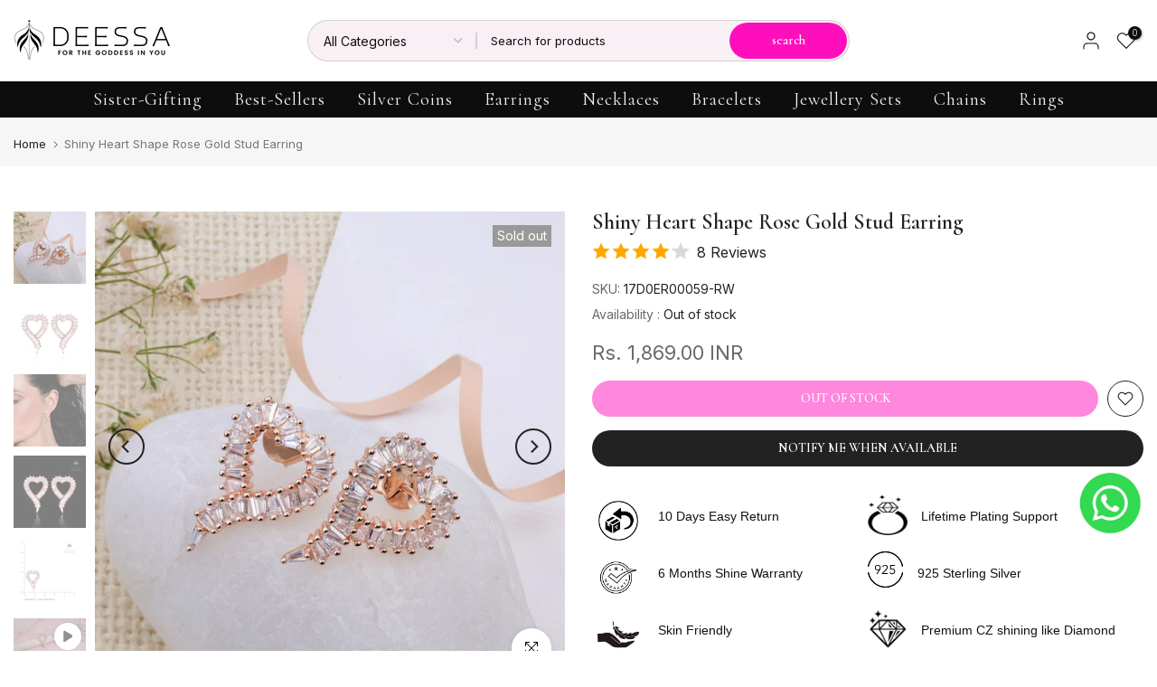

--- FILE ---
content_type: text/javascript
request_url: https://www.deessa.co/cdn/shop/t/5/assets/theme.min.js?v=143675955992298790431718611909
body_size: 39235
content:
"undefined"!=typeof exports&&(exports=void 0),function(t,e){(t="undefined"!=typeof globalThis?globalThis:t||self).jarallax=function(){"use strict";function t(t){"complete"===document.readyState||"interactive"===document.readyState?t():document.addEventListener("DOMContentLoaded",t,{capture:!0,once:!0,passive:!0})}let e;var i=e="undefined"!=typeof window?window:"undefined"!=typeof global?global:"undefined"!=typeof self?self:{},a={type:"scroll",speed:.5,containerClass:"jarallax-container",imgSrc:null,imgElement:".jarallax-img",imgSize:"cover",imgPosition:"50% 50%",imgRepeat:"no-repeat",keepImg:!1,elementInViewport:null,zIndex:-100,disableParallax:!1,onScroll:null,onInit:null,onDestroy:null,onCoverImage:null,videoClass:"jarallax-video",videoSrc:null,videoStartTime:0,videoEndTime:0,videoVolume:0,videoLoop:!0,videoPlayOnlyVisible:!0,videoLazyLoading:!0,disableVideo:!1,onVideoInsert:null,onVideoWorkerInit:null};const{navigator:n}=i,o=/Android|webOS|iPhone|iPad|iPod|BlackBerry|IEMobile|Opera Mini/i.test(n.userAgent);let s,r,d;function l(){s=i.innerWidth||document.documentElement.clientWidth,o?(!d&&document.body&&((d=document.createElement("div")).style.cssText="position: fixed; top: -9999px; left: 0; height: 100vh; width: 0;",document.body.appendChild(d)),r=(d?d.clientHeight:0)||i.innerHeight||document.documentElement.clientHeight):r=i.innerHeight||document.documentElement.clientHeight}function c(){return{width:s,height:r}}l(),i.addEventListener("resize",l),i.addEventListener("orientationchange",l),i.addEventListener("load",l),t(()=>{l()});const u=[];function f(){if(!u.length)return;const{width:t,height:e}=c();u.forEach((i,a)=>{const{instance:n,oldData:o}=i;if(!n.isVisible())return;const s=n.$item.getBoundingClientRect(),r={width:s.width,height:s.height,top:s.top,bottom:s.bottom,wndW:t,wndH:e},d=!o||o.wndW!==r.wndW||o.wndH!==r.wndH||o.width!==r.width||o.height!==r.height,l=d||!o||o.top!==r.top||o.bottom!==r.bottom;u[a].oldData=r,d&&n.onResize(),l&&n.onScroll()}),i.requestAnimationFrame(f)}const p=new i.IntersectionObserver(t=>{t.forEach(t=>{t.target.jarallax.isElementInViewport=t.isIntersecting})},{rootMargin:"50px"}),{navigator:h}=i;let m=0;class g{constructor(t,e){const i=this;i.instanceID=m,m+=1,i.$item=t,i.defaults={...a};const n=i.$item.dataset||{},o={};if(Object.keys(n).forEach(t=>{const e=t.substr(0,1).toLowerCase()+t.substr(1);e&&void 0!==i.defaults[e]&&(o[e]=n[t])}),i.options=i.extend({},i.defaults,o,e),i.pureOptions=i.extend({},i.options),Object.keys(i.options).forEach(t=>{"true"===i.options[t]?i.options[t]=!0:"false"===i.options[t]&&(i.options[t]=!1)}),i.options.speed=Math.min(2,Math.max(-1,parseFloat(i.options.speed))),"string"==typeof i.options.disableParallax&&(i.options.disableParallax=new RegExp(i.options.disableParallax)),i.options.disableParallax instanceof RegExp){const t=i.options.disableParallax;i.options.disableParallax=(()=>t.test(h.userAgent))}if("function"!=typeof i.options.disableParallax&&(i.options.disableParallax=(()=>!1)),"string"==typeof i.options.disableVideo&&(i.options.disableVideo=new RegExp(i.options.disableVideo)),i.options.disableVideo instanceof RegExp){const t=i.options.disableVideo;i.options.disableVideo=(()=>t.test(h.userAgent))}"function"!=typeof i.options.disableVideo&&(i.options.disableVideo=(()=>!1));let s=i.options.elementInViewport;s&&"object"==typeof s&&void 0!==s.length&&([s]=s),s instanceof Element||(s=null),i.options.elementInViewport=s,i.image={src:i.options.imgSrc||null,$container:null,useImgTag:!1,position:"fixed"},i.initImg()&&i.canInitParallax()&&i.init()}css(t,e){return function(t,e){return"string"==typeof e?i.getComputedStyle(t).getPropertyValue(e):(Object.keys(e).forEach(i=>{t.style[i]=e[i]}),t)}(t,e)}extend(t,...e){return function(t,...e){return t=t||{},Object.keys(e).forEach(i=>{e[i]&&Object.keys(e[i]).forEach(a=>{t[a]=e[i][a]})}),t}(t,...e)}getWindowData(){const{width:t,height:e}=c();return{width:t,height:e,y:document.documentElement.scrollTop}}initImg(){const t=this;let e=t.options.imgElement;return e&&"string"==typeof e&&(e=t.$item.querySelector(e)),e instanceof Element||(t.options.imgSrc?(e=new Image).src=t.options.imgSrc:e=null),e&&(t.options.keepImg?t.image.$item=e.cloneNode(!0):(t.image.$item=e,t.image.$itemParent=e.parentNode),t.image.useImgTag=!0),!(!t.image.$item&&(null===t.image.src&&(t.image.src="[data-uri]",t.image.bgImage=t.css(t.$item,"background-image")),!t.image.bgImage||"none"===t.image.bgImage))}canInitParallax(){return!this.options.disableParallax()}init(){const t=this,e={position:"absolute",top:0,left:0,width:"100%",height:"100%",overflow:"hidden"};let a={pointerEvents:"none",transformStyle:"preserve-3d",backfaceVisibility:"hidden"};if(!t.options.keepImg){const e=t.$item.getAttribute("style");if(e&&t.$item.setAttribute("data-jarallax-original-styles",e),t.image.useImgTag){const e=t.image.$item.getAttribute("style");e&&t.image.$item.setAttribute("data-jarallax-original-styles",e)}}if("static"===t.css(t.$item,"position")&&t.css(t.$item,{position:"relative"}),"auto"===t.css(t.$item,"z-index")&&t.css(t.$item,{zIndex:0}),t.image.$container=document.createElement("div"),t.css(t.image.$container,e),t.css(t.image.$container,{"z-index":t.options.zIndex}),"fixed"===this.image.position&&t.css(t.image.$container,{"-webkit-clip-path":"polygon(0 0, 100% 0, 100% 100%, 0 100%)","clip-path":"polygon(0 0, 100% 0, 100% 100%, 0 100%)"}),t.image.$container.setAttribute("id",`jarallax-container-${t.instanceID}`),t.options.containerClass&&t.image.$container.setAttribute("class",t.options.containerClass),t.$item.appendChild(t.image.$container),t.image.useImgTag?a=t.extend({"object-fit":t.options.imgSize,"object-position":t.options.imgPosition,"max-width":"none"},e,a):(t.image.$item=document.createElement("div"),t.image.src&&(a=t.extend({"background-position":t.options.imgPosition,"background-size":t.options.imgSize,"background-repeat":t.options.imgRepeat,"background-image":t.image.bgImage||`url("${t.image.src}")`},e,a))),"opacity"!==t.options.type&&"scale"!==t.options.type&&"scale-opacity"!==t.options.type&&1!==t.options.speed||(t.image.position="absolute"),"fixed"===t.image.position){const e=function(t){const e=[];for(;null!==t.parentElement;)1===(t=t.parentElement).nodeType&&e.push(t);return e}(t.$item).filter(t=>{const e=i.getComputedStyle(t),a=e["-webkit-transform"]||e["-moz-transform"]||e.transform;return a&&"none"!==a||/(auto|scroll)/.test(e.overflow+e["overflow-y"]+e["overflow-x"])});t.image.position=e.length?"absolute":"fixed"}var n;a.position=t.image.position,t.css(t.image.$item,a),t.image.$container.appendChild(t.image.$item),t.onResize(),t.onScroll(!0),t.options.onInit&&t.options.onInit.call(t),"none"!==t.css(t.$item,"background-image")&&t.css(t.$item,{"background-image":"none"}),n=t,u.push({instance:n}),1===u.length&&i.requestAnimationFrame(f),p.observe(n.options.elementInViewport||n.$item)}destroy(){const t=this;var e;e=t,u.forEach((t,i)=>{t.instance.instanceID===e.instanceID&&u.splice(i,1)}),p.unobserve(e.options.elementInViewport||e.$item);const i=t.$item.getAttribute("data-jarallax-original-styles");if(t.$item.removeAttribute("data-jarallax-original-styles"),i?t.$item.setAttribute("style",i):t.$item.removeAttribute("style"),t.image.useImgTag){const e=t.image.$item.getAttribute("data-jarallax-original-styles");t.image.$item.removeAttribute("data-jarallax-original-styles"),e?t.image.$item.setAttribute("style",i):t.image.$item.removeAttribute("style"),t.image.$itemParent&&t.image.$itemParent.appendChild(t.image.$item)}t.image.$container&&t.image.$container.parentNode.removeChild(t.image.$container),t.options.onDestroy&&t.options.onDestroy.call(t),delete t.$item.jarallax}coverImage(){const t=this,{height:e}=c(),i=t.image.$container.getBoundingClientRect(),a=i.height,{speed:n}=t.options,o="scroll"===t.options.type||"scroll-opacity"===t.options.type;let s=0,r=a,d=0;return o&&(n<0?(s=n*Math.max(a,e),e<a&&(s-=n*(a-e))):s=n*(a+e),n>1?r=Math.abs(s-e):n<0?r=s/n+Math.abs(s):r+=(e-a)*(1-n),s/=2),t.parallaxScrollDistance=s,d=o?(e-r)/2:(a-r)/2,t.css(t.image.$item,{height:`${r}px`,marginTop:`${d}px`,left:"fixed"===t.image.position?`${i.left}px`:"0",width:`${i.width}px`}),t.options.onCoverImage&&t.options.onCoverImage.call(t),{image:{height:r,marginTop:d},container:i}}isVisible(){return this.isElementInViewport||!1}onScroll(t){const e=this;if(!t&&!e.isVisible())return;const{height:i}=c(),a=e.$item.getBoundingClientRect(),n=a.top,o=a.height,s={},r=Math.max(0,n),d=Math.max(0,o+n),l=Math.max(0,-n),u=Math.max(0,n+o-i),f=Math.max(0,o-(n+o-i)),p=Math.max(0,-n+i-o),h=1-(i-n)/(i+o)*2;let m=1;if(o<i?m=1-(l||u)/o:d<=i?m=d/i:f<=i&&(m=f/i),"opacity"!==e.options.type&&"scale-opacity"!==e.options.type&&"scroll-opacity"!==e.options.type||(s.transform="translate3d(0,0,0)",s.opacity=m),"scale"===e.options.type||"scale-opacity"===e.options.type){let t=1;e.options.speed<0?t-=e.options.speed*m:t+=e.options.speed*(1-m),s.transform=`scale(${t}) translate3d(0,0,0)`}if("scroll"===e.options.type||"scroll-opacity"===e.options.type){let t=e.parallaxScrollDistance*h;"absolute"===e.image.position&&(t-=n),s.transform=`translate3d(0,${t}px,0)`}e.css(e.image.$item,s),e.options.onScroll&&e.options.onScroll.call(e,{section:a,beforeTop:r,beforeTopEnd:d,afterTop:l,beforeBottom:u,beforeBottomEnd:f,afterBottom:p,visiblePercent:m,fromViewportCenter:h})}onResize(){this.coverImage()}}const v=function(t,e,...i){("object"==typeof HTMLElement?t instanceof HTMLElement:t&&"object"==typeof t&&null!==t&&1===t.nodeType&&"string"==typeof t.nodeName)&&(t=[t]);const a=t.length;let n,o=0;for(;o<a;o+=1)if("object"==typeof e||void 0===e?t[o].jarallax||(t[o].jarallax=new g(t[o],e)):t[o].jarallax&&(n=t[o].jarallax[e].apply(t[o].jarallax,i)),void 0!==n)return n;return t};v.constructor=g;const y=i.jQuery_T4NT;if(void 0!==y){const t=function(...t){Array.prototype.unshift.call(t,this);const e=v.apply(i,t);return"object"!=typeof e?e:this};t.constructor=v.constructor;const e=y.fn.jarallax;y.fn.jarallax=t,y.fn.jarallax.noConflict=function(){return y.fn.jarallax=e,this}}return t(()=>{v(document.querySelectorAll("[data-jarallax]"))}),v}()}(this),jQuery_T4NT.fn.t4sJarallax=jQuery_T4NT.fn.jarallax.noConflict(),function(t){"use strict";"function"==typeof define&&define.amd?define(["jQuery_T4NT"],t):t(jQuery_T4NT)}(function(t){"use strict";function e(t){var e=t.toString().replace(/([.?*+^$[\]\\(){}|-])/g,"\\$1");return new RegExp(e)}function i(t){return function(i){var n=i.match(/%(-|!)?[A-Z]{1}(:[^;]+;)?/gi);if(n)for(var o=0,s=n.length;o<s;++o){var d=n[o].match(/%(-|!)?([a-zA-Z]{1})(:[^;]+;)?/),l=e(d[0]),c=d[1]||"",u=d[3]||"",f=null;d=d[2],r.hasOwnProperty(d)&&(f=r[d],f=Number(t[f])),null!==f&&("!"===c&&(f=a(u,f)),""===c&&f<10&&(f="0"+f.toString()),i=i.replace(l,f.toString()))}return i.replace(/%%/,"%")}}function a(t,e){var i="s",a="";return t&&(1===(t=t.replace(/(:|;|\s)/gi,"").split(/\,/)).length?i=t[0]:(a=t[0],i=t[1])),Math.abs(e)>1?i:a}var n=[],o=[],s={precision:100,elapse:!1,defer:!1};o.push(/^[0-9]*$/.source),o.push(/([0-9]{1,2}\/){2}[0-9]{4}( [0-9]{1,2}(:[0-9]{2}){2})?/.source),o.push(/[0-9]{4}([\/\-][0-9]{1,2}){2}( [0-9]{1,2}(:[0-9]{2}){2})?/.source),o=new RegExp(o.join("|"));var r={Y:"years",m:"months",n:"daysToMonth",d:"daysToWeek",w:"weeks",W:"weeksToMonth",H:"hours",M:"minutes",S:"seconds",D:"totalDays",I:"totalHours",N:"totalMinutes",T:"totalSeconds"},d=function(e,i,a){this.el=e,this.$el=t(e),this.interval=null,this.offset={},this.options=t.extend({},s),this.instanceNumber=n.length,n.push(this),this.$el.data("countdown-instance",this.instanceNumber),a&&("function"==typeof a?(this.$el.on("update.countdown",a),this.$el.on("stoped.countdown",a),this.$el.on("finish.countdown",a)):this.options=t.extend({},s,a)),this.setFinalDate(i),!1===this.options.defer&&this.start()};t.extend(d.prototype,{start:function(){null!==this.interval&&clearInterval(this.interval);var t=this;this.update(),this.interval=setInterval(function(){t.update.call(t)},this.options.precision)},stop:function(){clearInterval(this.interval),this.interval=null,this.dispatchEvent("stoped")},toggle:function(){this.interval?this.stop():this.start()},pause:function(){this.stop()},resume:function(){this.start()},remove:function(){this.stop.call(this),n[this.instanceNumber]=null,delete this.$el.data().countdownInstance},setFinalDate:function(t){this.finalDate=function(t){if(t instanceof Date)return t;if(String(t).match(o))return String(t).match(/^[0-9]*$/)&&(t=Number(t)),String(t).match(/\-/)&&(t=String(t).replace(/\-/g,"/")),new Date(t);throw new Error("Couldn't cast `"+t+"` to a date object.")}(t)},update:function(){if(0!==this.$el.closest("html").length){var e,i=void 0!==t._data(this.el,"events"),a=new Date;e=this.finalDate.getTime()-a.getTime(),e=Math.ceil(e/1e3),e=!this.options.elapse&&e<0?0:Math.abs(e),this.totalSecsLeft!==e&&i&&(this.totalSecsLeft=e,this.elapsed=a>=this.finalDate,this.offset={seconds:this.totalSecsLeft%60,minutes:Math.floor(this.totalSecsLeft/60)%60,hours:Math.floor(this.totalSecsLeft/60/60)%24,days:Math.floor(this.totalSecsLeft/60/60/24)%7,daysToWeek:Math.floor(this.totalSecsLeft/60/60/24)%7,daysToMonth:Math.floor(this.totalSecsLeft/60/60/24%30.4368),weeks:Math.floor(this.totalSecsLeft/60/60/24/7),weeksToMonth:Math.floor(this.totalSecsLeft/60/60/24/7)%4,months:Math.floor(this.totalSecsLeft/60/60/24/30.4368),years:Math.abs(this.finalDate.getFullYear()-a.getFullYear()),totalDays:Math.floor(this.totalSecsLeft/60/60/24),totalHours:Math.floor(this.totalSecsLeft/60/60),totalMinutes:Math.floor(this.totalSecsLeft/60),totalSeconds:this.totalSecsLeft},this.options.elapse||0!==this.totalSecsLeft?this.dispatchEvent("update"):(this.stop(),this.dispatchEvent("finish")))}else this.remove()},dispatchEvent:function(e){var a=t.Event(e+".countdown");a.finalDate=this.finalDate,a.elapsed=this.elapsed,a.offset=t.extend({},this.offset),a.strftime=i(this.offset),this.$el.trigger(a)}}),t.fn.countdown=function(){var e=Array.prototype.slice.call(arguments,0);return this.each(function(){var i=t(this).data("countdown-instance");if(void 0!==i){var a=n[i],o=e[0];d.prototype.hasOwnProperty(o)?a[o].apply(a,e.slice(1)):null===String(o).match(/^[$A-Z_][0-9A-Z_$]*$/i)?(a.setFinalDate.call(a,o),a.start()):t.error("Method %s does not exist on jQuery_T4NT.countdown".replace(/\%s/gi,o))}else new d(this,e[0],e[1])})}}),function(t,e){"object"==typeof exports&&"undefined"!=typeof module?module.exports=e():"function"==typeof define&&define.amd?define(e):(t="undefined"!=typeof globalThis?globalThis:t||self).dayjs=e()}(this,function(){"use strict";var t="millisecond",e="second",i="minute",a="hour",n="day",o="week",s="month",r="quarter",d="year",l="date",c="Invalid Date",u=/^(\d{4})[-/]?(\d{1,2})?[-/]?(\d{0,2})[Tt\s]*(\d{1,2})?:?(\d{1,2})?:?(\d{1,2})?[.:]?(\d+)?$/,f=/\[([^\]]+)]|Y{1,4}|M{1,4}|D{1,2}|d{1,4}|H{1,2}|h{1,2}|a|A|m{1,2}|s{1,2}|Z{1,2}|SSS/g,p={name:"en",weekdays:"Sunday_Monday_Tuesday_Wednesday_Thursday_Friday_Saturday".split("_"),months:"January_February_March_April_May_June_July_August_September_October_November_December".split("_")},h=function(t,e,i){var a=String(t);return!a||a.length>=e?t:""+Array(e+1-a.length).join(i)+t},m={s:h,z:function(t){var e=-t.utcOffset(),i=Math.abs(e),a=Math.floor(i/60),n=i%60;return(e<=0?"+":"-")+h(a,2,"0")+":"+h(n,2,"0")},m:function t(e,i){if(e.date()<i.date())return-t(i,e);var a=12*(i.year()-e.year())+(i.month()-e.month()),n=e.clone().add(a,s),o=i-n<0,r=e.clone().add(a+(o?-1:1),s);return+(-(a+(i-n)/(o?n-r:r-n))||0)},a:function(t){return t<0?Math.ceil(t)||0:Math.floor(t)},p:function(c){return{M:s,y:d,w:o,d:n,D:l,h:a,m:i,s:e,ms:t,Q:r}[c]||String(c||"").toLowerCase().replace(/s$/,"")},u:function(t){return void 0===t}},g="en",v={};v[g]=p;var y=function(t){return t instanceof T},b=function(t,e,i){var a;if(!t)return g;if("string"==typeof t)v[t]&&(a=t),e&&(v[t]=e,a=t);else{var n=t.name;v[n]=t,a=n}return!i&&a&&(g=a),a||!i&&g},S=function(t,e){if(y(t))return t.clone();var i="object"==typeof e?e:{};return i.date=t,i.args=arguments,new T(i)},w=m;w.l=b,w.i=y,w.w=function(t,e){return S(t,{locale:e.$L,utc:e.$u,x:e.$x,$offset:e.$offset})};var T=function(){function p(t){this.$L=b(t.locale,null,!0),this.parse(t)}var h=p.prototype;return h.parse=function(t){this.$d=function(t){var e=t.date,i=t.utc;if(null===e)return new Date(NaN);if(w.u(e))return new Date;if(e instanceof Date)return new Date(e);if("string"==typeof e&&!/Z$/i.test(e)){var a=e.match(u);if(a){var n=a[2]-1||0,o=(a[7]||"0").substring(0,3);return i?new Date(Date.UTC(a[1],n,a[3]||1,a[4]||0,a[5]||0,a[6]||0,o)):new Date(a[1],n,a[3]||1,a[4]||0,a[5]||0,a[6]||0,o)}}return new Date(e)}(t),this.$x=t.x||{},this.init()},h.init=function(){var t=this.$d;this.$y=t.getFullYear(),this.$M=t.getMonth(),this.$D=t.getDate(),this.$W=t.getDay(),this.$H=t.getHours(),this.$m=t.getMinutes(),this.$s=t.getSeconds(),this.$ms=t.getMilliseconds()},h.$utils=function(){return w},h.isValid=function(){return!(this.$d.toString()===c)},h.isSame=function(t,e){var i=S(t);return this.startOf(e)<=i&&i<=this.endOf(e)},h.isAfter=function(t,e){return S(t)<this.startOf(e)},h.isBefore=function(t,e){return this.endOf(e)<S(t)},h.$g=function(t,e,i){return w.u(t)?this[e]:this.set(i,t)},h.unix=function(){return Math.floor(this.valueOf()/1e3)},h.valueOf=function(){return this.$d.getTime()},h.startOf=function(t,r){var c=this,u=!!w.u(r)||r,f=w.p(t),p=function(t,e){var i=w.w(c.$u?Date.UTC(c.$y,e,t):new Date(c.$y,e,t),c);return u?i:i.endOf(n)},h=function(t,e){return w.w(c.toDate()[t].apply(c.toDate("s"),(u?[0,0,0,0]:[23,59,59,999]).slice(e)),c)},m=this.$W,g=this.$M,v=this.$D,y="set"+(this.$u?"UTC":"");switch(f){case d:return u?p(1,0):p(31,11);case s:return u?p(1,g):p(0,g+1);case o:var b=this.$locale().weekStart||0,S=(m<b?m+7:m)-b;return p(u?v-S:v+(6-S),g);case n:case l:return h(y+"Hours",0);case a:return h(y+"Minutes",1);case i:return h(y+"Seconds",2);case e:return h(y+"Milliseconds",3);default:return this.clone()}},h.endOf=function(t){return this.startOf(t,!1)},h.$set=function(o,r){var c,u=w.p(o),f="set"+(this.$u?"UTC":""),p=(c={},c[n]=f+"Date",c[l]=f+"Date",c[s]=f+"Month",c[d]=f+"FullYear",c[a]=f+"Hours",c[i]=f+"Minutes",c[e]=f+"Seconds",c[t]=f+"Milliseconds",c)[u],h=u===n?this.$D+(r-this.$W):r;if(u===s||u===d){var m=this.clone().set(l,1);m.$d[p](h),m.init(),this.$d=m.set(l,Math.min(this.$D,m.daysInMonth())).$d}else p&&this.$d[p](h);return this.init(),this},h.set=function(t,e){return this.clone().$set(t,e)},h.get=function(t){return this[w.p(t)]()},h.add=function(t,r){var l,c=this;t=Number(t);var u=w.p(r),f=function(e){var i=S(c);return w.w(i.date(i.date()+Math.round(e*t)),c)};if(u===s)return this.set(s,this.$M+t);if(u===d)return this.set(d,this.$y+t);if(u===n)return f(1);if(u===o)return f(7);var p=(l={},l[i]=6e4,l[a]=36e5,l[e]=1e3,l)[u]||1,h=this.$d.getTime()+t*p;return w.w(h,this)},h.subtract=function(t,e){return this.add(-1*t,e)},h.format=function(t){var e=this,i=this.$locale();if(!this.isValid())return i.invalidDate||c;var a=t||"YYYY-MM-DDTHH:mm:ssZ",n=w.z(this),o=this.$H,s=this.$m,r=this.$M,d=i.weekdays,l=i.months,u=function(t,i,n,o){return t&&(t[i]||t(e,a))||n[i].substr(0,o)},p=function(t){return w.s(o%12||12,t,"0")},h=i.meridiem||function(t,e,i){var a=t<12?"AM":"PM";return i?a.toLowerCase():a},m={YY:String(this.$y).slice(-2),YYYY:this.$y,M:r+1,MM:w.s(r+1,2,"0"),MMM:u(i.monthsShort,r,l,3),MMMM:u(l,r),D:this.$D,DD:w.s(this.$D,2,"0"),d:String(this.$W),dd:u(i.weekdaysMin,this.$W,d,2),ddd:u(i.weekdaysShort,this.$W,d,3),dddd:d[this.$W],H:String(o),HH:w.s(o,2,"0"),h:p(1),hh:p(2),a:h(o,s,!0),A:h(o,s,!1),m:String(s),mm:w.s(s,2,"0"),s:String(this.$s),ss:w.s(this.$s,2,"0"),SSS:w.s(this.$ms,3,"0"),Z:n};return a.replace(f,function(t,e){return e||m[t]||n.replace(":","")})},h.utcOffset=function(){return 15*-Math.round(this.$d.getTimezoneOffset()/15)},h.diff=function(t,l,c){var u,f=w.p(l),p=S(t),h=6e4*(p.utcOffset()-this.utcOffset()),m=this-p,g=w.m(this,p);return g=(u={},u[d]=g/12,u[s]=g,u[r]=g/3,u[o]=(m-h)/6048e5,u[n]=(m-h)/864e5,u[a]=m/36e5,u[i]=m/6e4,u[e]=m/1e3,u)[f]||m,c?g:w.a(g)},h.daysInMonth=function(){return this.endOf(s).$D},h.$locale=function(){return v[this.$L]},h.locale=function(t,e){if(!t)return this.$L;var i=this.clone(),a=b(t,e,!0);return a&&(i.$L=a),i},h.clone=function(){return w.w(this.$d,this)},h.toDate=function(){return new Date(this.valueOf())},h.toJSON=function(){return this.isValid()?this.toISOString():null},h.toISOString=function(){return this.$d.toISOString()},h.toString=function(){return this.$d.toUTCString()},p}(),_=T.prototype;return S.prototype=_,[["$ms",t],["$s",e],["$m",i],["$H",a],["$W",n],["$M",s],["$y",d],["$D",l]].forEach(function(t){_[t[1]]=function(e){return this.$g(e,t[0],t[1])}}),S.extend=function(t,e){return t.$i||(t(e,T,S),t.$i=!0),S},S.locale=b,S.isDayjs=y,S.unix=function(t){return S(1e3*t)},S.en=v[g],S.Ls=v,S.p={},S}),function(t,e){"object"==typeof exports&&"undefined"!=typeof module?module.exports=e():"function"==typeof define&&define.amd?define(e):(t="undefined"!=typeof globalThis?globalThis:t||self).dayjs_plugin_utc=e()}(this,function(){"use strict";var t="minute",e=/[+-]\d\d(?::?\d\d)?/g,i=/([+-]|\d\d)/g;return function(a,n,o){var s=n.prototype;o.utc=function(t){return new n({date:t,utc:!0,args:arguments})},s.utc=function(e){var i=o(this.toDate(),{locale:this.$L,utc:!0});return e?i.add(this.utcOffset(),t):i},s.local=function(){return o(this.toDate(),{locale:this.$L,utc:!1})};var r=s.parse;s.parse=function(t){t.utc&&(this.$u=!0),this.$utils().u(t.$offset)||(this.$offset=t.$offset),r.call(this,t)};var d=s.init;s.init=function(){if(this.$u){var t=this.$d;this.$y=t.getUTCFullYear(),this.$M=t.getUTCMonth(),this.$D=t.getUTCDate(),this.$W=t.getUTCDay(),this.$H=t.getUTCHours(),this.$m=t.getUTCMinutes(),this.$s=t.getUTCSeconds(),this.$ms=t.getUTCMilliseconds()}else d.call(this)};var l=s.utcOffset;s.utcOffset=function(a,n){var o=this.$utils().u;if(o(a))return this.$u?0:o(this.$offset)?l.call(this):this.$offset;if("string"==typeof a&&null===(a=function(t){void 0===t&&(t="");var a=t.match(e);if(!a)return null;var n=(""+a[0]).match(i)||["-",0,0],o=n[0],s=60*+n[1]+ +n[2];return 0===s?0:"+"===o?s:-s}(a)))return this;var s=Math.abs(a)<=16?60*a:a,r=this;if(n)return r.$offset=s,r.$u=0===a,r;if(0!==a){var d=this.$u?this.toDate().getTimezoneOffset():-1*this.utcOffset();(r=this.local().add(s+d,t)).$offset=s,r.$x.$localOffset=d}else r=this.utc();return r};var c=s.format;s.format=function(t){var e=t||(this.$u?"YYYY-MM-DDTHH:mm:ss[Z]":"");return c.call(this,e)},s.valueOf=function(){var t=this.$utils().u(this.$offset)?0:this.$offset+(this.$x.$localOffset||(new Date).getTimezoneOffset());return this.$d.valueOf()-6e4*t},s.isUTC=function(){return!!this.$u},s.toISOString=function(){return this.toDate().toISOString()},s.toString=function(){return this.toDate().toUTCString()};var u=s.toDate;s.toDate=function(t){return"s"===t&&this.$offset?o(this.format("YYYY-MM-DD HH:mm:ss:SSS")).toDate():u.call(this)};var f=s.diff;s.diff=function(t,e,i){if(t&&this.$u===t.$u)return f.call(this,t,e,i);var a=this.local(),n=o(t).local();return f.call(a,n,e,i)}}}),function(t,e){"object"==typeof exports&&"undefined"!=typeof module?module.exports=e():"function"==typeof define&&define.amd?define(e):(t="undefined"!=typeof globalThis?globalThis:t||self).dayjs_plugin_timezone=e()}(this,function(){"use strict";var t={year:0,month:1,day:2,hour:3,minute:4,second:5},e={};return function(i,a,n){var o,s=function(t,i,a){void 0===a&&(a={});var n=new Date(t);return function(t,i){void 0===i&&(i={});var a=i.timeZoneName||"short",n=t+"|"+a,o=e[n];return o||(o=new Intl.DateTimeFormat("en-US",{hour12:!1,timeZone:t,year:"numeric",month:"2-digit",day:"2-digit",hour:"2-digit",minute:"2-digit",second:"2-digit",timeZoneName:a}),e[n]=o),o}(i,a).formatToParts(n)},r=function(e,i){for(var a=s(e,i),o=[],r=0;r<a.length;r+=1){var d=a[r],l=d.type,c=d.value,u=t[l];u>=0&&(o[u]=parseInt(c,10))}var f=o[3],p=24===f?0:f,h=o[0]+"-"+o[1]+"-"+o[2]+" "+p+":"+o[4]+":"+o[5]+":000",m=+e;return(n.utc(h).valueOf()-(m-=m%1e3))/6e4},d=a.prototype;d.tz=function(t,e){void 0===t&&(t=o);var i=this.utcOffset(),a=this.toDate(),s=a.toLocaleString("en-US",{timeZone:t}),r=Math.round((a-new Date(s))/1e3/60),d=n(s).$set("millisecond",this.$ms).utcOffset(15*-Math.round(a.getTimezoneOffset()/15)-r,!0);if(e){var l=d.utcOffset();d=d.add(i-l,"minute")}return d.$x.$timezone=t,d},d.offsetName=function(t){var e=this.$x.$timezone||n.tz.guess(),i=s(this.valueOf(),e,{timeZoneName:t}).find(function(t){return"timezonename"===t.type.toLowerCase()});return i&&i.value};var l=d.startOf;d.startOf=function(t,e){if(!this.$x||!this.$x.$timezone)return l.call(this,t,e);var i=n(this.format("YYYY-MM-DD HH:mm:ss:SSS"));return l.call(i,t,e).tz(this.$x.$timezone,!0)},n.tz=function(t,e,i){var a=i&&e,s=i||e||o,d=r(+n(),s);if("string"!=typeof t)return n(t).tz(s);var l=function(t,e,i){var a=t-60*e*1e3,n=r(a,i);if(e===n)return[a,e];var o=r(a-=60*(n-e)*1e3,i);return n===o?[a,n]:[t-60*Math.min(n,o)*1e3,Math.max(n,o)]}(n.utc(t,a).valueOf(),d,s),c=l[0],u=l[1],f=n(c).utcOffset(u);return f.$x.$timezone=s,f},n.tz.guess=function(){return Intl.DateTimeFormat().resolvedOptions().timeZone},n.tz.setDefault=function(t){o=t}}});var dayjs_utc=window.dayjs_plugin_utc,dayjs_timezone=window.dayjs_plugin_timezone;function _typeof(t){"@babel/helpers - typeof";return(_typeof="function"==typeof Symbol&&"symbol"==typeof Symbol.iterator?function(t){return typeof t}:function(t){return t&&"function"==typeof Symbol&&t.constructor===Symbol&&t!==Symbol.prototype?"symbol":typeof t})(t)}function createCommonjsModule(t,e,i){return t(i={path:e,exports:{},require:function(t,e){return commonjsRequire(t,null==e?i.path:e)}},i.exports),i.exports}function commonjsRequire(){throw new Error("Error commonjs")}dayjs.locale("en"),dayjs.extend(dayjs_utc),dayjs.extend(dayjs_timezone),function(t){"function"==typeof define&&define.amd?define(["jQuery_T4NT"],t):"object"==typeof exports?t(require("jQuery_T4NT")):t(window.jQuery_T4NT||window.Zepto)}(function(t){var e,i,a,n,o,s,r={},d=function(){},l=!!window.jQuery_T4NT,c=t(window),u=function(t,i){e.ev.on("mfp"+t+".mfp",i)},f=function(e,i,a,n){var o=document.createElement("div");return o.className="mfp-"+e,a&&(o.innerHTML=a),n?i&&i.appendChild(o):(o=t(o),i&&o.appendTo(i)),o},p=function(i,a){e.ev.triggerHandler("mfp"+i,a),e.st.callbacks&&(i=i.charAt(0).toLowerCase()+i.slice(1),e.st.callbacks[i]&&e.st.callbacks[i].apply(e,t.isArray(a)?a:[a]))},h=function(i){return i===s&&e.currTemplate.closeBtn||(e.currTemplate.closeBtn=t(e.st.closeMarkup.replace("%title%",e.st.tClose)),s=i),e.currTemplate.closeBtn},m=function(){t.magnificPopupT4s.instance||((e=new d).init(),t.magnificPopupT4s.instance=e)};d.prototype={constructor:d,init:function(){var i=navigator.appVersion;e.isLowIE=e.isIE8=document.all&&!document.addEventListener,e.isAndroid=/android/gi.test(i),e.isIOS=/iphone|ipad|ipod/gi.test(i),e.supportsTransition=function(){var t=document.createElement("p").style,e=["ms","O","Moz","Webkit"];if(void 0!==t.transition)return!0;for(;e.length;)if(e.pop()+"Transition"in t)return!0;return!1}(),e.probablyMobile=e.isAndroid||e.isIOS||/(Opera Mini)|Kindle|webOS|BlackBerry|(Opera Mobi)|(Windows Phone)|IEMobile/i.test(navigator.userAgent),a=t(document),e.popupsCache={}},open:function(i){var n;if(!1===i.isObj){e.items=i.items.toArray(),e.index=0;var s,r=i.items;for(n=0;n<r.length;n++)if((s=r[n]).parsed&&(s=s.el[0]),s===i.el[0]){e.index=n;break}}else e.items=t.isArray(i.items)?i.items:[i.items],e.index=i.index||0;if(!e.isOpen){e.types=[],o="",i.mainEl&&i.mainEl.length?e.ev=i.mainEl.eq(0):e.ev=a,i.key?(e.popupsCache[i.key]||(e.popupsCache[i.key]={}),e.currTemplate=e.popupsCache[i.key]):e.currTemplate={},e.st=t.extend(!0,{},t.magnificPopupT4s.defaults,i),e.fixedContentPos="auto"===e.st.fixedContentPos?!e.probablyMobile:e.st.fixedContentPos,e.st.modal&&(e.st.closeOnContentClick=!1,e.st.closeOnBgClick=!1,e.st.showCloseBtn=!1,e.st.enableEscapeKey=!1),e.bgOverlay||(e.bgOverlay=f("bg").on("click.mfp",function(){e.close()}),e.wrap=f("wrap").attr("tabindex",-1).on("click.mfp",function(t){e._checkIfClose(t.target)&&e.close()}),e.container=f("container",e.wrap)),e.contentContainer=f("content"),e.st.preloader&&(e.preloader=f("preloader",e.container,e.st.tLoading));var d=t.magnificPopupT4s.modules;for(n=0;n<d.length;n++){var l=d[n];l=l.charAt(0).toUpperCase()+l.slice(1),e["init"+l].call(e)}p("BeforeOpen"),e.st.showCloseBtn&&(e.st.closeBtnInside?(u("MarkupParse",function(t,e,i,a){i.close_replaceWith=h(a.type)}),o+=" mfp-close-btn-in"):e.wrap.append(h())),e.st.alignTop&&(o+=" mfp-align-top"),e.fixedContentPos?e.wrap.css({overflow:e.st.overflowY,overflowX:"hidden",overflowY:e.st.overflowY}):e.wrap.css({top:c.scrollTop(),position:"absolute"}),(!1===e.st.fixedBgPos||"auto"===e.st.fixedBgPos&&!e.fixedContentPos)&&e.bgOverlay.css({height:a.height(),position:"absolute"}),e.st.enableEscapeKey&&a.on("keyup.mfp",function(t){27===t.keyCode&&e.close()}),c.on("resize.mfp",function(){e.updateSize()}),e.st.closeOnContentClick||(o+=" mfp-auto-cursor"),o&&e.wrap.addClass(o);var m=e.wH=c.height(),g={};if(e.fixedContentPos&&e._hasScrollBar(m)){var v=e._getScrollbarSize();v&&(g.marginRight=v)}e.fixedContentPos&&(e.isIE7?t("body, html").css("overflow","hidden"):g.overflow="hidden");var y=e.st.mainClass;return e.isIE7&&(y+=" mfp-ie7"),y&&e._addClassToMFP(y),e.updateItemHTML(),p("BuildControls"),t("html").css(g),e.bgOverlay.add(e.wrap).prependTo(e.st.prependTo||t(document.body)),e._lastFocusedEl=document.activeElement,setTimeout(function(){e.content?(e._addClassToMFP("mfp-ready"),e._setFocus()):e.bgOverlay.addClass("mfp-ready"),a.on("focusin.mfp",e._onFocusIn)},16),e.isOpen=!0,e.updateSize(m),p("Open"),i}e.updateItemHTML()},close:function(){e.isOpen&&(p("BeforeClose"),e.isOpen=!1,e.st.removalDelay&&!e.isLowIE&&e.supportsTransition?(e._addClassToMFP("mfp-removing"),setTimeout(function(){e._close()},e.st.removalDelay)):e._close())},_close:function(){p("Close");var i="mfp-removing mfp-ready ";if(e.bgOverlay.detach(),e.wrap.detach(),e.container.empty(),e.st.mainClass&&(i+=e.st.mainClass+" "),e._removeClassFromMFP(i),e.fixedContentPos){var n={marginRight:""};e.isIE7?t("body, html").css("overflow",""):n.overflow="",t("html").css(n)}a.off("keyup.mfp focusin.mfp"),e.ev.off(".mfp"),e.wrap.attr("class","mfp-wrap").removeAttr("style"),e.bgOverlay.attr("class","mfp-bg"),e.container.attr("class","mfp-container"),!e.st.showCloseBtn||e.st.closeBtnInside&&!0!==e.currTemplate[e.currItem.type]||e.currTemplate.closeBtn&&e.currTemplate.closeBtn.detach(),e.st.autoFocusLast&&e._lastFocusedEl&&t(e._lastFocusedEl).focus(),e.currItem=null,e.content=null,e.currTemplate=null,e.prevHeight=0,p("AfterClose")},updateSize:function(t){if(e.isIOS){var i=document.documentElement.clientWidth/window.innerWidth,a=window.innerHeight*i;e.wrap.css("height",a),e.wH=a}else e.wH=t||c.height();e.fixedContentPos||e.wrap.css("height",e.wH),p("Resize")},updateItemHTML:function(){var i=e.items[e.index];e.contentContainer.detach(),e.content&&e.content.detach(),i.parsed||(i=e.parseEl(e.index));var a=i.type;if(p("BeforeChange",[e.currItem?e.currItem.type:"",a]),e.currItem=i,!e.currTemplate[a]){var o=!!e.st[a]&&e.st[a].markup;p("FirstMarkupParse",o),e.currTemplate[a]=!o||t(o)}n&&n!==i.type&&e.container.removeClass("mfp-"+n+"-holder");var s=e["get"+a.charAt(0).toUpperCase()+a.slice(1)](i,e.currTemplate[a]);e.appendContent(s,a),i.preloaded=!0,p("Change",i),n=i.type,e.container.prepend(e.contentContainer),p("AfterChange")},appendContent:function(t,i,a){if(""==t&&"ajax"==i)return!1;e.content=t,t?e.st.showCloseBtn&&e.st.closeBtnInside&&!0===e.currTemplate[i]?e.content.find(".mfp-close").length||e.content.append(h()):e.content=t:e.content="",p("BeforeAppend"),e.container.addClass("mfp-"+i+"-holder"),e.contentContainer.append(e.content)},parseEl:function(i){var a,n=e.items[i];if(n.tagName?n={el:t(n)}:(a=n.type,n={data:n,src:n.src}),n.el){for(var o=e.types,s=0;s<o.length;s++)if(n.el.hasClass("mfp-"+o[s])){a=o[s];break}n.src=n.el.attr("data-mfp-src"),n.src||(n.src=n.el.attr("href"))}return n.type=a||e.st.type||"inline",n.index=i,n.parsed=!0,e.items[i]=n,p("ElementParse",n),e.items[i]},addGroup:function(t,i){var a=function(a){a.mfpEl=this,e._openClick(a,t,i)};i||(i={});var n="click.magnificPopupT4s";i.mainEl=t,i.items?(i.isObj=!0,t.off(n).on(n,a)):(i.isObj=!1,i.delegate?t.off(n).on(n,i.delegate,a):(i.items=t,t.off(n).on(n,a)))},_openClick:function(i,a,n){if((void 0!==n.midClick?n.midClick:t.magnificPopupT4s.defaults.midClick)||!(2===i.which||i.ctrlKey||i.metaKey||i.altKey||i.shiftKey)){var o=void 0!==n.disableOn?n.disableOn:t.magnificPopupT4s.defaults.disableOn;if(o)if(t.isFunction(o)){if(!o.call(e))return!0}else if(c.width()<o)return!0;i.type&&(i.preventDefault(),e.isOpen&&i.stopPropagation()),n.el=t(i.mfpEl),n.delegate&&(n.items=a.find(n.delegate)),e.open(n)}},updateStatus:function(t,a){if(e.preloader){i!==t&&e.container.removeClass("mfp-s-"+i),a||"loading"!==t||(a=e.st.tLoading);var n={status:t,text:a};p("UpdateStatus",n),t=n.status,a=n.text,e.preloader.html(a),e.preloader.find("a").on("click",function(t){t.stopImmediatePropagation()}),e.container.addClass("mfp-s-"+t),i=t}},_checkIfClose:function(i){if(!t(i).hasClass("mfp-prevent-close")){var a=e.st.closeOnContentClick,n=e.st.closeOnBgClick;if(a&&n)return!0;if(!e.content||t(i).hasClass("mfp-close")||e.preloader&&i===e.preloader[0])return!0;if(i===e.content[0]||t.contains(e.content[0],i)){if(a)return!0}else if(n&&t.contains(document,i))return!0;return!1}},_addClassToMFP:function(t){e.bgOverlay.addClass(t),e.wrap.addClass(t)},_removeClassFromMFP:function(t){this.bgOverlay.removeClass(t),e.wrap.removeClass(t)},_hasScrollBar:function(t){return(e.isIE7?a.height():document.body.scrollHeight)>(t||c.height())},_setFocus:function(){(e.st.focus?e.content.find(e.st.focus).eq(0):e.wrap).focus()},_onFocusIn:function(i){if(i.target!==e.wrap[0]&&!t.contains(e.wrap[0],i.target))return e._setFocus(),!1},_parseMarkup:function(e,i,a){var n;a.data&&(i=t.extend(a.data,i)),p("MarkupParse",[e,i,a]),t.each(i,function(i,a){if(void 0===a||!1===a)return!0;if((n=i.split("_")).length>1){var o=e.find(".mfp-"+n[0]);if(o.length>0){var s=n[1];"replaceWith"===s?o[0]!==a[0]&&o.replaceWith(a):"img"===s?o.is("img")?o.attr("src",a):o.replaceWith(t("<img>").attr("src",a).attr("class",o.attr("class"))):o.attr(n[1],a)}}else e.find(".mfp-"+i).html(a)})},_getScrollbarSize:function(){if(void 0===e.scrollbarSize){var t=document.createElement("div");t.style.cssText="width: 99px; height: 99px; overflow: scroll; position: absolute; top: -9999px;",document.body.appendChild(t),e.scrollbarSize=t.offsetWidth-t.clientWidth,document.body.removeChild(t)}return e.scrollbarSize}},t.magnificPopupT4s={instance:null,proto:d.prototype,modules:[],open:function(e,i){return m(),(e=e?t.extend(!0,{},e):{}).isObj=!0,e.index=i||0,this.instance.open(e)},close:function(){return t.magnificPopupT4s.instance&&t.magnificPopupT4s.instance.close()},registerModule:function(e,i){i.options&&(t.magnificPopupT4s.defaults[e]=i.options),t.extend(this.proto,i.proto),this.modules.push(e)},defaults:{disableOn:0,key:null,midClick:!1,mainClass:"",preloader:!0,focus:"",closeOnContentClick:!1,closeOnBgClick:!0,closeBtnInside:!0,showCloseBtn:!0,enableEscapeKey:!0,modal:!1,alignTop:!1,removalDelay:0,prependTo:null,fixedContentPos:"auto",fixedBgPos:"auto",overflowY:"auto",closeMarkup:'<button title="%title%" type="button" class="mfp-close"><svg class="t4smfp-icon-close" role="presentation" viewBox="0 0 16 14"><path d="M15 0L1 14m14 0L1 0" stroke="currentColor" fill="none" fill-rule="evenodd"></path></svg></button>',tClose:"Close (Esc)",tLoading:"Loading...",autoFocusLast:!0}},t.fn.magnificPopupT4s=function(i){m();var a=t(this);if("string"==typeof i)if("open"===i){var n,o=l?a.data("magnificPopup"):a[0].magnificPopupT4s,s=parseInt(arguments[1],10)||0;o.items?n=o.items[s]:(n=a,o.delegate&&(n=n.find(o.delegate)),n=n.eq(s)),e._openClick({mfpEl:n},a,o)}else e.isOpen&&e[i].apply(e,Array.prototype.slice.call(arguments,1));else i=t.extend(!0,{},i),l?a.data("magnificPopup",i):a[0].magnificPopupT4s=i,e.addGroup(a,i);return a};var g,v,y,b=function(){y&&(v.after(y.addClass(g)).detach(),y=null)};t.magnificPopupT4s.registerModule("inline",{options:{hiddenClass:"hide",markup:"",tNotFound:"Content not found"},proto:{initInline:function(){e.types.push("inline"),u("Close.inline",function(){b()})},getInline:function(i,a){if(b(),i.src){var n=e.st.inline,o=t(i.src);if(o.length){var s=o[0].parentNode;s&&s.tagName&&(v||(g=n.hiddenClass,v=f(g),g="mfp-"+g),y=o.after(v).detach().removeClass(g)),e.updateStatus("ready")}else e.updateStatus("error",n.tNotFound),o=t("<div>");return i.inlineElement=o,o}return e.updateStatus("ready"),e._parseMarkup(a,{},i),a}}});var S,w,T,_=function(){S&&t(document.body).removeClass(S)},$=function(){_(),e.req&&e.req.abort()};t.magnificPopupT4s.registerModule("ajax",{options:{settings:null,cursor:"mfp-ajax-cur",tError:'<a href="%url%">The content</a> could not be loaded.'},proto:{initAjax:function(){e.types.push("ajax"),S=e.st.ajax.cursor,u("Close.ajax",$),u("BeforeChange.ajax",$)},getAjax:function(i){S&&t(document.body).addClass(S),e.updateStatus("loading");var a=t(i.el).attr("data-storageid")||"nt94",n=t.extend({url:i.src,success:function(n,o,s){var d={data:n,xhr:s};p("ParseAjax",d),e.appendContent(t(d.data),"ajax"),i.finished=!0,_(),e._setFocus(),setTimeout(function(){e.wrap.addClass("mfp-ready")},16),e.updateStatus("ready"),p("AjaxContentAdded"),r[a]=n},error:function(){_(),i.finished=i.loadError=!0,e.updateStatus("error",e.st.ajax.tError.replace("%url%",i.src))}},e.st.ajax.settings),o=r[a];if(void 0!==o){var s={data:o};p("ParseAjax",s),e.appendContent(t(s.data),"ajax"),_(),e._setFocus(),setTimeout(function(){e.wrap.addClass("mfp-ready")},16),e.updateStatus("ready"),p("AjaxContentAdded")}else e.req=t.ajax(n);return""}}}),t.magnificPopupT4s.registerModule("image",{options:{markup:'<div class="mfp-figure"><div class="mfp-close"></div><figure><div class="mfp-img"></div><figcaption><div class="mfp-bottom-bar"><div class="mfp-title"></div><div class="mfp-counter"></div></div></figcaption></figure></div>',cursor:"mfp-zoom-out-cur",titleSrc:"title",verticalFit:!0,tError:'<a href="%url%">The image</a> could not be loaded.'},proto:{initImage:function(){var i=e.st.image,a=".image";e.types.push("image"),u("Open"+a,function(){"image"===e.currItem.type&&i.cursor&&t(document.body).addClass(i.cursor)}),u("Close"+a,function(){i.cursor&&t(document.body).removeClass(i.cursor),c.off("resize.mfp")}),u("Resize"+a,e.resizeImage),e.isLowIE&&u("AfterChange",e.resizeImage)},resizeImage:function(){var t=e.currItem;if(t&&t.img&&e.st.image.verticalFit){var i=0;e.isLowIE&&(i=parseInt(t.img.css("padding-top"),10)+parseInt(t.img.css("padding-bottom"),10)),t.img.css("max-height",e.wH-i)}},_onImageHasSize:function(t){t.img&&(t.hasSize=!0,w&&clearInterval(w),t.isCheckingImgSize=!1,p("ImageHasSize",t),t.imgHidden&&(e.content&&e.content.removeClass("mfp-loading"),t.imgHidden=!1))},findImageSize:function(t){var i=0,a=t.img[0],n=function(o){w&&clearInterval(w),w=setInterval(function(){a.naturalWidth>0?e._onImageHasSize(t):(i>200&&clearInterval(w),3==++i?n(10):40===i?n(50):100===i&&n(500))},o)};n(1)},getImage:function(i,a){var n=0,o=function(){i&&(i.img[0].complete?(i.img.off(".mfploader"),i===e.currItem&&(e._onImageHasSize(i),e.updateStatus("ready")),i.hasSize=!0,i.loaded=!0,p("ImageLoadComplete")):++n<200?setTimeout(o,100):s())},s=function(){i&&(i.img.off(".mfploader"),i===e.currItem&&(e._onImageHasSize(i),e.updateStatus("error",r.tError.replace("%url%",i.src))),i.hasSize=!0,i.loaded=!0,i.loadError=!0)},r=e.st.image,d=a.find(".mfp-img");if(d.length){var l=document.createElement("img");l.className="mfp-img",i.el&&i.el.find("img").length&&(l.alt=i.el.find("img").attr("alt")),i.img=t(l).on("load.mfploader",o).on("error.mfploader",s),l.src=i.src,d.is("img")&&(i.img=i.img.clone()),(l=i.img[0]).naturalWidth>0?i.hasSize=!0:l.width||(i.hasSize=!1)}return e._parseMarkup(a,{title:function(i){if(i.data&&void 0!==i.data.title)return i.data.title;var a=e.st.image.titleSrc;if(a){if(t.isFunction(a))return a.call(e,i);if(i.el)return i.el.attr(a)||""}return""}(i),img_replaceWith:i.img},i),e.resizeImage(),i.hasSize?(w&&clearInterval(w),i.loadError?(a.addClass("mfp-loading"),e.updateStatus("error",r.tError.replace("%url%",i.src))):(a.removeClass("mfp-loading"),e.updateStatus("ready")),a):(e.updateStatus("loading"),i.loading=!0,i.hasSize||(i.imgHidden=!0,a.addClass("mfp-loading"),e.findImageSize(i)),a)}}}),t.magnificPopupT4s.registerModule("zoom",{options:{enabled:!1,easing:"ease-in-out",duration:300,opener:function(t){return t.is("img")?t:t.find("img")}},proto:{initZoom:function(){var t,i=e.st.zoom,a=".zoom";if(i.enabled&&e.supportsTransition){var n,o,s=i.duration,r=function(t){var e=t.clone().removeAttr("style").removeAttr("class").addClass("mfp-animated-image"),a="all "+i.duration/1e3+"s "+i.easing,n={position:"fixed",zIndex:9999,left:0,top:0,"-webkit-backface-visibility":"hidden"},o="transition";return n["-webkit-"+o]=n["-moz-"+o]=n["-o-"+o]=n[o]=a,e.css(n),e},d=function(){e.content.css("visibility","visible")};u("BuildControls"+a,function(){if(e._allowZoom()){if(clearTimeout(n),e.content.css("visibility","hidden"),!(t=e._getItemToZoom()))return void d();(o=r(t)).css(e._getOffset()),e.wrap.append(o),n=setTimeout(function(){o.css(e._getOffset(!0)),n=setTimeout(function(){d(),setTimeout(function(){o.remove(),t=o=null,p("ZoomAnimationEnded")},16)},s)},16)}}),u("BeforeClose"+a,function(){if(e._allowZoom()){if(clearTimeout(n),e.st.removalDelay=s,!t){if(!(t=e._getItemToZoom()))return;o=r(t)}o.css(e._getOffset(!0)),e.wrap.append(o),e.content.css("visibility","hidden"),setTimeout(function(){o.css(e._getOffset())},16)}}),u("Close"+a,function(){e._allowZoom()&&(d(),o&&o.remove(),t=null)})}},_allowZoom:function(){return"image"===e.currItem.type},_getItemToZoom:function(){return!!e.currItem.hasSize&&e.currItem.img},_getOffset:function(i){var a,n=(a=i?e.currItem.img:e.st.zoom.opener(e.currItem.el||e.currItem)).offset(),o=parseInt(a.css("padding-top"),10),s=parseInt(a.css("padding-bottom"),10);n.top-=t(window).scrollTop()-o;var r={width:a.width(),height:(l?a.innerHeight():a[0].offsetHeight)-s-o};return void 0===T&&(T=void 0!==document.createElement("p").style.MozTransform),T?r["-moz-transform"]=r.transform="translate("+n.left+"px,"+n.top+"px)":(r.left=n.left,r.top=n.top),r}}});var C=function(t){if(e.currTemplate.iframe){var i=e.currTemplate.iframe.find("iframe");i.length&&(t||(i[0].src="//about:blank"),e.isIE8&&i.css("display",t?"block":"none"))}};t.magnificPopupT4s.registerModule("iframe",{options:{markup:'<div class="mfp-iframe-scaler"><div class="mfp-close"></div><iframe class="mfp-iframe" src="//about:blank" frameborder="0" allowfullscreen></iframe></div>',srcAction:"iframe_src",patterns:{youtube:{index:"youtube.com",id:"v=",src:"//www.youtube.com/embed/%id%?autoplay=1"},vimeo:{index:"vimeo.com/",id:"/",src:"//player.vimeo.com/video/%id%?autoplay=1"},gmaps:{index:"//maps.google.",src:"%id%&output=embed"}}},proto:{initIframe:function(){e.types.push("iframe"),u("BeforeChange",function(t,e,i){e!==i&&("iframe"===e?C():"iframe"===i&&C(!0))}),u("Close.iframe",function(){C()})},getIframe:function(i,a){var n=i.src,o=e.st.iframe;t.each(o.patterns,function(){if(n.indexOf(this.index)>-1)return this.id&&(n="string"==typeof this.id?n.substr(n.lastIndexOf(this.id)+this.id.length,n.length):this.id.call(this,n)),n=this.src.replace(/%id%/g,n),!1});var s={};return o.srcAction&&(s[o.srcAction]=n),e._parseMarkup(a,s,i),e.updateStatus("ready"),a}}});var k=function(t){var i=e.items.length;return t>i-1?t-i:t<0?i+t:t},I=function(t,e,i){return t.replace(/%curr%/gi,e+1).replace(/%total%/gi,i)};t.magnificPopupT4s.registerModule("gallery",{options:{enabled:!1,arrowMarkup:'<button title="%title%" type="button" class="mfp-arrow mfp-arrow-%dir%"></button>',preload:[0,2],navigateByImgClick:!0,arrows:!0,tPrev:"Previous (Left arrow key)",tNext:"Next (Right arrow key)",tCounter:"%curr% of %total%"},proto:{initGallery:function(){var i=e.st.gallery,n=".mfp-gallery";if(e.direction=!0,!i||!i.enabled)return!1;o+=" mfp-gallery",u("Open"+n,function(){i.navigateByImgClick&&e.wrap.on("click"+n,".mfp-img",function(){if(e.items.length>1)return e.next(),!1}),a.on("keydown"+n,function(t){37===t.keyCode?e.prev():39===t.keyCode&&e.next()})}),u("UpdateStatus"+n,function(t,i){i.text&&(i.text=I(i.text,e.currItem.index,e.items.length))}),u("MarkupParse"+n,function(t,a,n,o){var s=e.items.length;n.counter=s>1?I(i.tCounter,o.index,s):""}),u("BuildControls"+n,function(){if(e.items.length>1&&i.arrows&&!e.arrowLeft){var a=i.arrowMarkup,n=e.arrowLeft=t(a.replace(/%title%/gi,i.tPrev).replace(/%dir%/gi,"left")).addClass("mfp-prevent-close"),o=e.arrowRight=t(a.replace(/%title%/gi,i.tNext).replace(/%dir%/gi,"right")).addClass("mfp-prevent-close");n.click(function(){e.prev()}),o.click(function(){e.next()}),e.container.append(n.add(o))}}),u("Change"+n,function(){e._preloadTimeout&&clearTimeout(e._preloadTimeout),e._preloadTimeout=setTimeout(function(){e.preloadNearbyImages(),e._preloadTimeout=null},16)}),u("Close"+n,function(){a.off(n),e.wrap.off("click"+n),e.arrowRight=e.arrowLeft=null})},next:function(){e.direction=!0,e.index=k(e.index+1),e.updateItemHTML()},prev:function(){e.direction=!1,e.index=k(e.index-1),e.updateItemHTML()},goTo:function(t){e.direction=t>=e.index,e.index=t,e.updateItemHTML()},preloadNearbyImages:function(){var t,i=e.st.gallery.preload,a=Math.min(i[0],e.items.length),n=Math.min(i[1],e.items.length);for(t=1;t<=(e.direction?n:a);t++)e._preloadItem(e.index+t);for(t=1;t<=(e.direction?a:n);t++)e._preloadItem(e.index-t)},_preloadItem:function(i){if(i=k(i),!e.items[i].preloaded){var a=e.items[i];a.parsed||(a=e.parseEl(i)),p("LazyLoad",a),"image"===a.type&&(a.img=t('<img class="mfp-img" />').on("load.mfploader",function(){a.hasSize=!0}).on("error.mfploader",function(){a.hasSize=!0,a.loadError=!0,p("LazyLoadError",a)}).attr("src",a.src)),a.preloaded=!0}}}}),t.magnificPopupT4s.registerModule("retina",{options:{replaceSrc:function(t){return t.src.replace(/\.\w+$/,function(t){return"@2x"+t})},ratio:1},proto:{initRetina:function(){if(window.devicePixelRatio>1){var t=e.st.retina,i=t.ratio;(i=isNaN(i)?i():i)>1&&(u("ImageHasSize.retina",function(t,e){e.img.css({"max-width":e.img[0].naturalWidth/i,width:"100%"})}),u("ElementParse.retina",function(e,a){a.src=t.replaceSrc(a,i)}))}}}}),m()});var fastdomT4s=createCommonjsModule(function(t){!function(e){var i=function(){},a=e.requestAnimationFrame||e.webkitRequestAnimationFrame||e.mozRequestAnimationFrame||e.msRequestAnimationFrame||function(t){return setTimeout(t,16)};function n(){this.reads=[],this.writes=[],this.raf=a.bind(e)}function o(t){t.scheduled||(t.scheduled=!0,t.raf(function(t){var e,a=t.writes,n=t.reads;try{i("flushing reads",n.length),s(n),i("flushing writes",a.length),s(a)}catch(t){e=t}t.scheduled=!1,(n.length||a.length)&&o(t);if(e){if(i("task errored",e.message),!t.catch)throw e;t.catch(e)}}.bind(null,t)))}function s(t){for(var e;e=t.shift();)e()}function r(t,e){var i=t.indexOf(e);return!!~i&&!!t.splice(i,1)}n.prototype={constructor:n,measure:function(t,e){var i=e?t.bind(e):t;return this.reads.push(i),o(this),i},mutate:function(t,e){var i=e?t.bind(e):t;return this.writes.push(i),o(this),i},clear:function(t){return r(this.reads,t)||r(this.writes,t)},extend:function(t){if("object"!=_typeof(t))throw new Error("expected object");var e=Object.create(this);return function(t,e){for(var i in e)e.hasOwnProperty(i)&&(t[i]=e[i])}(e,t),e.fastdom=this,e.initialize&&e.initialize(),e},catch:null};var d=e.fastdom=e.fastdom||new n;t.exports=d}("undefined"!=typeof window?window:commonjsGlobal)}),smoothscroll=createCommonjsModule(function(t,e){!function(){t.exports={polyfill:function(){var t=window,e=document;if(!("scrollBehavior"in e.documentElement.style&&!0!==t.__forceSmoothScrollPolyfill__)){var i,a=t.HTMLElement||t.Element,n=468,o={scroll:t.scroll||t.scrollTo,scrollBy:t.scrollBy,elementScroll:a.prototype.scroll||d,scrollIntoView:a.prototype.scrollIntoView},s=t.performance&&t.performance.now?t.performance.now.bind(t.performance):Date.now,r=(i=t.navigator.userAgent,new RegExp(["MSIE ","Trident/","Edge/"].join("|")).test(i)?1:0);t.scroll=t.scrollTo=function(){void 0!==arguments[0]&&(!0!==l(arguments[0])?h.call(t,e.body,void 0!==arguments[0].left?~~arguments[0].left:t.scrollX||t.pageXOffset,void 0!==arguments[0].top?~~arguments[0].top:t.scrollY||t.pageYOffset):o.scroll.call(t,void 0!==arguments[0].left?arguments[0].left:"object"!==_typeof(arguments[0])?arguments[0]:t.scrollX||t.pageXOffset,void 0!==arguments[0].top?arguments[0].top:void 0!==arguments[1]?arguments[1]:t.scrollY||t.pageYOffset))},t.scrollBy=function(){void 0!==arguments[0]&&(l(arguments[0])?o.scrollBy.call(t,void 0!==arguments[0].left?arguments[0].left:"object"!==_typeof(arguments[0])?arguments[0]:0,void 0!==arguments[0].top?arguments[0].top:void 0!==arguments[1]?arguments[1]:0):h.call(t,e.body,~~arguments[0].left+(t.scrollX||t.pageXOffset),~~arguments[0].top+(t.scrollY||t.pageYOffset)))},a.prototype.scroll=a.prototype.scrollTo=function(){if(void 0!==arguments[0])if(!0!==l(arguments[0])){var t=arguments[0].left,e=arguments[0].top;h.call(this,this,void 0===t?this.scrollLeft:~~t,void 0===e?this.scrollTop:~~e)}else{if("number"==typeof arguments[0]&&void 0===arguments[1])throw new SyntaxError("Value could not be converted");o.elementScroll.call(this,void 0!==arguments[0].left?~~arguments[0].left:"object"!==_typeof(arguments[0])?~~arguments[0]:this.scrollLeft,void 0!==arguments[0].top?~~arguments[0].top:void 0!==arguments[1]?~~arguments[1]:this.scrollTop)}},a.prototype.scrollBy=function(){void 0!==arguments[0]&&(!0!==l(arguments[0])?this.scroll({left:~~arguments[0].left+this.scrollLeft,top:~~arguments[0].top+this.scrollTop,behavior:arguments[0].behavior}):o.elementScroll.call(this,void 0!==arguments[0].left?~~arguments[0].left+this.scrollLeft:~~arguments[0]+this.scrollLeft,void 0!==arguments[0].top?~~arguments[0].top+this.scrollTop:~~arguments[1]+this.scrollTop))},a.prototype.scrollIntoView=function(){if(!0!==l(arguments[0])){var i=function(t){for(;t!==e.body&&!1===f(t);)t=t.parentNode||t.host;return t}(this),a=i.getBoundingClientRect(),n=this.getBoundingClientRect();i!==e.body?(h.call(this,i,i.scrollLeft+n.left-a.left,i.scrollTop+n.top-a.top),"fixed"!==t.getComputedStyle(i).position&&t.scrollBy({left:a.left,top:a.top,behavior:"smooth"})):t.scrollBy({left:n.left,top:n.top,behavior:"smooth"})}else o.scrollIntoView.call(this,void 0===arguments[0]||arguments[0])}}function d(t,e){this.scrollLeft=t,this.scrollTop=e}function l(t){if(null===t||"object"!==_typeof(t)||void 0===t.behavior||"auto"===t.behavior||"instant"===t.behavior)return!0;if("object"===_typeof(t)&&"smooth"===t.behavior)return!1;throw new TypeError("behavior member of ScrollOptions "+t.behavior+" is not a valid value for enumeration ScrollBehavior.")}function c(t,e){return"Y"===e?t.clientHeight+r<t.scrollHeight:"X"===e?t.clientWidth+r<t.scrollWidth:void 0}function u(e,i){var a=t.getComputedStyle(e,null)["overflow"+i];return"auto"===a||"scroll"===a}function f(t){var e=c(t,"Y")&&u(t,"Y"),i=c(t,"X")&&u(t,"X");return e||i}function p(e){var i,a,o,r,d=(s()-e.startTime)/n;r=d=d>1?1:d,i=.5*(1-Math.cos(Math.PI*r)),a=e.startX+(e.x-e.startX)*i,o=e.startY+(e.y-e.startY)*i,e.method.call(e.scrollable,a,o),a===e.x&&o===e.y||t.requestAnimationFrame(p.bind(t,e))}function h(i,a,n){var r,l,c,u,f=s();i===e.body?(r=t,l=t.scrollX||t.pageXOffset,c=t.scrollY||t.pageYOffset,u=o.scroll):(r=i,l=i.scrollLeft,c=i.scrollTop,u=d),p({scrollable:r,method:u,startTime:f,startX:l,startY:c,x:a,y:n})}}}}()});function onYouTubeIframeAPIReady(){document.dispatchEvent(new CustomEvent("youtube:ready"))}!function(t){"use strict";var e=t(window),i=t(document),a=e.width(),n=t("html"),o=t("body"),s=a<768,r=a<=1024,d=window.T4Srequest.design_mode,l=window.T4Sstrings,c=T4SThemeSP.cacheNameFirst,u=!!("ontouchstart"in window||window.DocumentTouch&&window.document instanceof DocumentTouch||window.navigator.maxTouchPoints||window.navigator.msMaxTouchPoints);T4SThemeSP.isHover=n.hasClass("t4sp-hover"),T4SThemeSP.isTouch=u&&(!T4SThemeSP.isHover||r),document.addEventListener("theme:hover",function(t){T4SThemeSP.isHover=!0,T4SThemeSP.isTouch=!1}),T4SThemeSP.getToFetchSection=function(t,e="text",i=null){let a=t?T4SThemeSP.root_url+t:i;return fetch(a,{method:"GET",headers:{"Cache-Control":"no-cache"}}).then(t=>t.redirected?"NVT_94":"text"==e?t.text():t.json()).then(t=>t).catch(t=>(console.warn(t),"NVT_94"))},T4SThemeSP.OverflowScroller=function(){function t(t,e){!t&&a>767||(this.element=t,this.options=e,this.lastKnownY=window.scrollY,this.currentTop=0,this.initialTopOffset=e.offsetTop||parseInt(window.getComputedStyle(this.element).top),this._attachListeners(),e.updateOffsetTop&&(this.initialTopOffsetCache=this.initialTopOffset,this._updateInitialTopOffset()))}return t.prototype=Object.assign({},t.prototype,{_updateInitialTopOffset:function(){window.addEventListener("T4sHeaderReveal",function(){this.initialTopOffset=this.initialTopOffsetCache}),window.addEventListener("T4sHeaderHide",function(){this.initialTopOffset=30})},_attachListeners:function(){this._checkPositionListener=this._checkPosition.bind(this),window.addEventListener("scroll",this._checkPositionListener)},_checkPosition:function(){var t=this;fastdomT4s.measure(function(){var e=t.element.getBoundingClientRect().top+window.scrollY-t.element.offsetTop+t.initialTopOffset,i=t.element.clientHeight-window.innerHeight+(t.options.offsetBottom||0);window.scrollY<t.lastKnownY?t.currentTop-=window.scrollY-t.lastKnownY:t.currentTop+=t.lastKnownY-window.scrollY,t.currentTop=Math.min(Math.max(t.currentTop,-i),e,t.initialTopOffset),t.lastKnownY=window.scrollY}),fastdomT4s.mutate(function(){t.element.style.top="".concat(t.currentTop,"px")})},destroy:function(){window.removeEventListener("scroll",this._checkPositionListener)}}),t}();var f=function(){var e="[data-swatch-item]",i="is--unavailable",a="is--soldout "+i,n=window.T4SProductStrings,s=n.unavailable,r=n.addToCart,d=n.soldOut,l=n.preOrder,c=(r=n.addToCart,n.replace_qs_atc),u=n.replace_qs_pre,f=n.badgeSavePercent2,p=n.badgeSaveFixed2,h="aria-disabled";function m(e){this.$container=e.$container,this.variants=e.variants,this.productOptions=e.productOptions,this.productOptionSize=e.PrOptionsSize,this.formSelectorId=e.formSelectorId,this.$formSelectorId=t(this.formSelectorId),this.$originalSelectorId=e.$originalSelectorId,this.originalSelectorId=this.$originalSelectorId[0],this.enableHistoryState=e.enableHistoryState,this.removeSoldout=e.removeSoldout,this.$options1=e.$options1,this.$options2=e.$options2,this.$options3=e.$options3,this.isNoPick=e.isNoPick,this.isNoPickOriginal=e.isNoPick,this.hasSoldoutUnavailable=e.hasSoldoutUnavailable,this.canMediaGroup=e.canMediaGroup,this.badgesConfigs=e.badgesConfigs,this.$variantImg=e.$variantImg,this.disableVariantImage=e.disableVariantImage,this.swatchWidth=e.swatchWidth,this.$incomingMess=this.$formSelectorId.find("[data-incoming__mess"),this.isSticky=e.isSticky,this.useStickySelect=e.useStickySelect,this.isMainProduct=e.isMainProduct,this.$quantity=this.$formSelectorId.find("[data-quantity-value"),this.$mainMedia=this.$container.find("[data-main-media]"),this.$mainNav=this.$container.find(".t4s-carousel__nav"),this.clickedOptions=[],this.showFirstMedia=!this.isNoPickOriginal&&e.showFirstMedia,this.oldVariant={},this.currentVariant={},this.mediaID=0,this.eventClickedSwatch=!1,this.variantState={available:!0,soldOut:!1,onSale:!1,preOrder:!1,showUnitPrice:!1},this.$productPrice=this.$container.find("[data-product-price]"),this.formartPrice="ins-del"==this.$productPrice.data("formartPrice")?"<ins>money_ins</ins> <del>money_del</del>":"<del>money_del</del> <ins>money_ins</ins>",this.saletype=this.$productPrice.data("saletype");let i=this.$container.find("[data-product-unit-price]");this.$unit_price=i.find("[data-unit-price]"),this.$unit_base=i.find("[data-unit-base]");let a=this.$container.find("[data-product-single-badge]")+" off",n=this.badgesConfigs.texts,o=this.badgesConfigs.saleStyle;if(this.badgeSelector={$onSale:a.find("[data-badge-sale]"),$preOrder:a.find("[data-badge-preorder]"),$soldOut:a.find("[data-badge-soldout]")},this.saleLabel="2"==o?n.SavePercent:n.sale,this.useComingMess=!1,this.$incomingMess[0]&&(this.useComingMess=!0,this.$incomingAvailable=this.$incomingMess.find("[data-incoming-available]"),this.$incomingSoldout=this.$incomingMess.find("[data-incoming-soldout]"),this.$incomingAvailableDate=this.$incomingAvailable.find("[data-incoming-date]"),this.$incomingSoldoutDate=this.$incomingSoldout.find("[data-incoming-date]")),this.$addToCartButton=this.formSelectorId.find('[type="submit"][name="add"]'),this.$quantityWrapper=this.formSelectorId.find("[data-quantity-wrapper]"),this.$paymentButton=this.formSelectorId.find(".shopify-payment-button"),this.$addToCartButtonText=this.$addToCartButton.find(".t4s-btn-atc_text"),this.isSticky){let e=t("[data-sticky-addtocart]");this.$stickyimg=e.find("[data-sticky-img] img"),this.$stickyVtitle=e.find("[data-sticky-v-title]"),this.$stickyPrice=e.find("[data-sticky-price]"),this.$stickyATC=e.find("[data-action-atc]"),this.$stickyATCText=this.$stickyATC.find(".t4s-btn-atc_text"),this.$stickySelect=e.find("[data-sticky-select]"),this.stickyImgOrginal=this.$stickyimg.data("orginal"),this.$stickyQuantityWrapper=e.find("[data-quantity-wrapper]"),this.$stickyQuantity=this.$stickyQuantityWrapper.find("[data-quantity-value]"),this.isStickyChanging=!1,(s=this).$stickySelect.on("change:drop",function(t,e,i){s.eventClickedSwatch=!1,s.isStickyChanging=!0,s.originalSelectorId.value=i,s.originalSelectorId.dispatchEvent(new Event("change",{bubbles:!0,cancelable:!0}))})}var s;(T4SThemeSP.isEditCartReplace&&(this.txt_addToCart=c,this.txt_preOrder=u),this.unQuickShopInline=e.unQuickShopInline,this.isQuickShopForm=e.isQuickShopForm,this.$imgMainItem=this.$container.find("[data-main-img-change]"),e.unQuickShopInline)?(this.originalSelectorId.addEventListener("change",this._onSelectChange.bind(this)),this._updateSwatchFromSizeOne(),this.isNoPick?this.currentVariant=this._getVariantFromVariantid():this.originalSelectorId.dispatchEvent(new Event("change",{bubbles:!0,cancelable:!0}))):((s=this).$container.one("replace:btnAtc",function(){s.$addToCartButton=s.$container.find(".t4s-pr-addtocart"),s.$quantityWrapper=s.$container.find("[data-quantity-wrapper]"),s.$addToCartButtonText=s.$addToCartButton.find(".t4s-text-pr")}),a=s.$container.find("[data-product-badge]"),s.badgeSelector={$onSale:a.find("[data-badge-sale]"),$preOrder:a.find("[data-badge-preorder]"),$soldOut:a.find("[data-badge-soldout]")},s.$dataHref=s.$container.find("[data-pr-href]"),s.productHref=s.$dataHref.attr("href"),s.currentVariant=s._getVariantFromVariantid(),s.$originalSelectorId.on("change",s._onQuickShopInlineChange.bind(s)),s._updateSwatchFromSizeOne())}return m.prototype=Object.assign({},m.prototype,{_onSelectChange:function(){this.eventClickedSwatch||(this.oldVariant=this.currentVariant);var t=this.eventClickedSwatch?this.currentVariant:this._getVariantFromVariantid();this._setVariantState(t),this._updateSwatchSelector(t,this.oldVariant,this.formSelectorId,this.hasSoldoutUnavailable),this._updatePrice(t,this.oldVariant,this.$container),this._updateAddToCartButton(t,this.oldVariant,this.$addToCartButton,this.$quantityWrapper,this.$paymentButton,this.$addToCartButtonText),this._updateAvailability(t,this.oldVariant,this.$container),this._updateSKU(t,this.oldVariant,this.$container),this._updateBarcode(t,this.oldVariant,this.$container),this._updateMetafield(t,this.oldVariant,this.$container),this._updateDelivery(t,this.oldVariant,this.$container),this._updateInventoryQuantity(t,this.oldVariant,this.$container),this._updatePickupAvailabilityContent(t,this.$container),this._updateNotifyBackinStock(t,this.$container),this._updateBadges(),this._updateIncomingMess(t),t&&(this.currentVariant=t,this.canMediaGroup&&this._updateMediaFilter(t,this.oldVariant,this.$container),this._updateMedia(t,this.oldVariant,this.$container),this._updateQuantity(t),this.disableVariantImage||this._updateVariantImageSwatch(t),this.isSticky&&this._updateStickyATC(t),this.enableHistoryState&&this._updateHistoryState(t),this.$container.trigger({type:"variant:changed",currentVariant:t,oldVariant:this.oldVariant}))},_onQuickShopInlineChange:function(){this.notSelected=!0,this.eventClickedSwatch||(this.oldVariant=this.currentVariant);var t=this.eventClickedSwatch?this.currentVariant:this._getVariantFromVariantid();this._setVariantState(t),this._updateSwatchSelector(t,this.oldVariant,this.formSelectorId,this.hasSoldoutUnavailable),this._updatePrice(t,this.oldVariant,this.$container),this._updateAtcBtnQSInline(t,this.oldVariant,this.$addToCartButton,this.$quantityWrapper,this.$addToCartButtonText),this._updateBadges(),t&&(this.currentVariant=t,this._updateMedia(t,this.oldVariant,this.$container),this._updateQuantity(t),this.$dataHref.attr("href",this._getUrlWithVariant(this.productHref,t.id)),this.disableVariantImage||this._updateVariantImageSwatch(t),this.$container.trigger({type:"variant:changed",currentVariant:t,oldVariant:this.oldVariant}))},_getVariantFromOptions:function(){var t=this.clickedOptions;return this.variants.find(function(e){return t.every(function(t){return e[t.index]===t.value})})||"nathan"},_getVariantFromSize:function(){var e,i=this.variants,a=this.productOptionSize,n=this.removeSoldout,o=this.clickedOptions[0].value,s=this.clickedOptions[1],r=(this.clickedOptions[2],this.clickedCurrentValue),d=this.clickedCurrentIndex;return 1==a?e=t.grep(i,function(t,e){return t.available}):3==a&n?(s=s.value,(e=t.grep(i,function(t,e){return t.option1==o&&t.option2==s&&t.available}))[0]||(e=t.grep(i,function(t,e){return t.available&&t[d]==r}))):n?(e=t.grep(i,function(t,e){return t.option1==o&&t.available}))[0]||(e=t.grep(i,function(t,e){return t.available&&t[d]==r})):3==a?(s=s.value,(e=t.grep(i,function(t,e){return t.option1==o&&t.option2==s}))[0]||(e=t.grep(i,function(t,e){return t[d]==r}))):(e=t.grep(i,function(t,e){return t.option1==o}))[0]||(e=t.grep(i,function(t,e){return t[d]==r})),e[0]},_getVariantFromVariantid:function(){var t=[],e=this.variants,i=e.length,a=this.$originalSelectorId.val();for(let n=0;n<i;n++)if(e[n].id==a){t[0]=e[n];break}return t[0]||null},_getVariantFromOptionIndex:function(e,i){var a,n=this.variants,o=i.option1,s=i.option2,r=i.option3;switch(e){case 1:a=t.grep(n,function(t,e){return t.option1==o});break;case 2:a=t.grep(n,function(t,e){return t.option2==s});break;case 3:a=t.grep(n,function(t,e){return t.option3==r});break;case 1.2:a=t.grep(n,function(t,e){return t.option1==o&&t.option2==s});break;default:a=t.grep(n,function(t,e){return 0==t.available})}return a||"nathan"},_updateMediaFilterNoPick:function(){if(this.clickedCurrentValue&&this.clickedCurrentIndex&&this.canMediaGroup){var t=this.clickedCurrentIndex.replace("option",""),e=this.productOptions[parseInt(t)-1].name||"not4s",i=this.clickedCurrentValue||"not4s",a=this.$mainMedia,n=this.$mainNav,o=`[data-grname="${(e+"").toLowerCase()}"][data-grpvl="${(i+"").toLowerCase()}"]`,s=a.find(o),r=n.find(o);0!=s.length&&(a.find("[data-main-slide]").addClass("is--media-hide"),s.removeClass("is--media-hide"),n.find(".t4s-carousel__nav-item").addClass("is--media-hide"),r.removeClass("is--media-hide"),a.hasClass("flickityt4s-enabled")?(a.trigger("update.flickityt4s"),r.hasClass("is-nav-selected")||r.first().addClass("is-nav-selected")):a.hasClass("isotopet4s-enabled")&&(b(a),a.isotopet4s()))}},_updateSwatchFromSizeOne:function(){var t,e=this.variants,i=e.length,a=!1,n=0,o=this.productOptionSize,s=this.productOptions;if(3==o)var r=s[0].values.length,d=s[1].values.length,l=s[2].values.length;else if(2==o)r=s[0].values.length,d=s[1].values.length;if(o<2?(a=1,t=this.$options1):2==o&&1==r?(a=1,t=this.$options2,n=1):2==o&&1==d?(a=1,t=this.$options1):3==o&&1==r&&1==d?(a=1,t=this.$options3,n=2):3==o&&1==r&&1==l?(a=1,t=this.$options2,n=1):3==o&&1==d&&1==l?(a=1,t=this.$options1):3==o&&1==l&&(a=2),this.hasSoldoutUnavailable){let t=s[n].values,a=t.length,o=this[`$options${n+1}`].find("[data-swatch-item]");for(let s=0;s<a;s++){let a=!0,r=t[s];for(let t=0;t<i;t++){let i=e[t];if(i.options[n]==r&&i.available){a=!1;break}}a&&o.eq(s).addClass("is--soldout")}}this.getProductSize=a,this.$optionsOne=t,this.$optionsOneIndex=n},_updateMediaFilter:function(t,e,i){if(this.currentVariant&&this.canMediaGroup){var a,n,o,s,r,d=this.productOptions,l=this.productOptionSize,c=this.currentVariant,u=this.$mainMedia,f=this.$mainNav;for(let t=0;t<l;t++)if(s=d[t].name||"not4s",0!=u.find(`[data-grname="${(s+"").toLowerCase()}"]`).length){r=c.options[t]+"",a=`[data-grname="${(s+"").toLowerCase()}"][data-grpvl="${r.toLowerCase()}"]`;break}if(n=u.find(a),o=f.find(a),0!=n.length&&r!=this.groupValue)if(this.groupValue=r,u.find("[data-main-slide]").addClass("is--media-hide"),n.removeClass("is--media-hide"),f.find(".t4s-carousel__nav-item").addClass("is--media-hide"),o.removeClass("is--media-hide"),u.hasClass("flickityt4s-enabled")){if(u.trigger("update.flickityt4s"),t.featured_media)var p=u.find(`[data-media-id="${t.featured_media.id}"`).index();u.flickityt4s("selectCell",p,!1,!1)}else u.hasClass("isotopet4s-enabled")&&(b(u),u.isotopet4s())}},_updateSwatchSelector:function(t,n,o,s){var r,d,l,c,u,f,p,h=1,m=this.$options1,g=this.$options2,v=this.$options3,y=this.getProductSize||this.productOptionSize,b=[],S=0,w=t.option1,T=t.option2,_=t.option3,$=[],C=[],k=[];if(o.find(".is--selected").removeClass("is--selected"),o.find("[data-current-value]").html(""),$=this.productOptions[0].values,m.find("[data-current-value]").html(w),m.find(e).eq($.indexOf(w)).addClass("is--selected"),g[0]&&(C=this.productOptions[1].values,g.find("[data-current-value]").html(T),g.find(e).eq(C.indexOf(T)).addClass("is--selected")),v[0]&&(k=this.productOptions[2].values,v.find("[data-current-value]").html(_),v.find(e).eq(k.indexOf(_)).addClass("is--selected")),s)switch(y){case 3:for(1==k.length?(r=m,d=$,l="option3",c=_,u="option1",h=3):(r=v,d=k,l="option1",c=w,u="option3"),S=(b=this._getVariantFromOptionIndex(h,t)).length,r.find(e).addClass(a),g.find(e).addClass(a),p=0;p<S;p++)(f=b[p])[l]==c&&(f.available?(g.find(e).eq(C.indexOf(f.option2)).removeClass(a),f.option2==T&&r.find(e).eq(d.indexOf(f[u])).removeClass(a)):(g.find(e).eq(C.indexOf(f.option2)).removeClass(i),f.option2==T&&r.find(e).eq(d.indexOf(f[u])).removeClass(i)));break;case 2:for(S=(b=this._getVariantFromOptionIndex(1,t)).length,g.find(e).addClass(a),p=0;p<S;p++)(f=b[p]).option1==w&&g.find(e).eq(C.indexOf(f.option2)).removeClass(f.available?a:i);break;default:this.removeSoldout&&this.$optionsOne.find(".is--selected").is(":hidden")&&this.$optionsOne.find("[data-swatch-item]:visible:first").trigger("click")}},_updateMetafield:function(e,i,a){e&&e.id!=i.id&&(a.find("[data-variant-toggle]").hide(),a.find(`[data-variant-toggle="${e.id}"]`).show(),this.isMainProduct&&(t("[data-variant-tab][data-variant-toggle]").hide(),t(`[data-variant-tab][data-variant-toggle="${e.id}"]`).show()))},_updateMedia:function(t,e,i){if(t.featured_media&&JSON.stringify(t.featured_media)!==JSON.stringify(e.featured_media)&&!this.showFirstMedia){if(!this.unQuickShopInline||this.isQuickShopForm){let e=t.featured_media.preview_image,i=!0,a=this.$imgMainItem.hasClass("lazyloadt4sed")&&i?0:100;return setTimeout(function(){this.$imgMainItem.attr("data-srcset",T4SThemeSP.Images.getNewImageUrl(e.src,1)),i=!1}.bind(this),a),void(this.notSelected&&(this.$container.addClass("t4s-colors-selected"),this.notSelected=!1))}this.mediaID=t.featured_media.id;var a=i.find("[data-main-media]");if(a.hasClass("flickityt4s-enabled")){var n=a.find('[data-media-id="'+this.mediaID+'"]').index();a.flickityt4s("select",n,!1,!0),this.eventClickedSwatch=!1}else if(!a.hasClass("t4s-of-scrollIntoView")){var o=a.find('[data-media-id="'+this.mediaID+'"]'),s=o[0];if(!s||T4SThemeSP.isVisible(o)||this.isStickyChanging)return;this.header||(this.header=document.querySelector(".t4s-section-header")),this.header.dispatchEvent(new Event("preventHeaderReveal")),window.setTimeout(()=>{a[0].scrollLeft=0,s.scrollIntoView({behavior:"smooth"})})}}else this.showFirstMedia=!1},_updateMediaFirst:function(t){if(this.unQuickShopInline)return;var e=t.closest("[data-swatch-option]");if(!e.hasClass("is-t4s-style__color"))return;let i=this.variants,a=i.length,n=e.data("id");let o=function(t){for(let e=0;e<a;e++){let a=i[e];if(a.featured_media&&(a.options[n]+"").toLowerCase()==t)return a.featured_media.preview_image}}((t.data("value")+"").toLowerCase());o&&this.$imgMainItem.attr("data-srcset",T4SThemeSP.Images.getNewImageUrl(o.src,1))},_updatePrice:function(t,e,i){if(!t)return void this.$productPrice.hide();let a=t.price,s=t.compare_at_price;if(!this.isNoPickOriginal&&a===e.price&&s===e.compare_at_price&&t.unit_price===e.unit_price)return;this.isNoPickOriginal&&(this.isNoPickOriginal=!1);let r=T4SThemeSP.Currency.formatMoney(a);if(this.$productPrice.show(),this.variantState.onSale){let t=T4SThemeSP.Currency.formatMoney(s),e=this.formartPrice.replace("money_ins",r).replace("money_del",t),i=s-a,o=100*i/s,d=Math.round(o);void 0!==n.price_template&&(e=n.price_template.replace("INS",r).replace("DEL",t)),this.isSticky&&this.$stickyPrice.html(e),this.badgeSelector.$onSale.html(this.saleLabel.replace("[sale]",d)),"1"==this.saletype?e+=` <span class="t4s-badge-price">${f.replace("[sale]",d)}</span>`:"2"==this.saletype&&(e+=` <span class="t4s-badge-price">${p.replace("[sale]",T4SThemeSP.Currency.formatMoney(i))}</span>`),this.$productPrice.html(e)}else this.$productPrice.html(r),this.isSticky&&this.$stickyPrice.html(r);this.variantState.showUnitPrice&&(this.$unit_price.html(T4SThemeSP.Currency.formatMoney(t.unit_price)),this.$unit_base.html(T4SThemeSP.Currency.getBaseUnit(t))),this.$container.find("shopify-payment-terms").attr("variant-id",t.id),o.trigger("currency:update")},_updateQuantity:function(t){var e=t.quantity_rule.min||1,i=t.quantity_rule.max||9999;if(this.variantState.preOrder)this.$quantity.attr({min:e,max:i}),this.isSticky&&this.$stickyQuantity.attr({min:e,max:i});else if(null!=t.inventory_management&&"continue"!=t.inventory_policy){let a=t.inventory_quantity;a<i&&(i=a),this.$quantity.attr({min:e,max:i}),this.isSticky&&this.$stickyQuantity.attr({min:e,max:i}),parseInt(this.$quantity.val())>a&&this.$quantity.attr("value",1).val(1),this.isSticky&&parseInt(this.$stickyQuantity.val())>a&&this.$stickyQuantity.attr("value",1).val(1)}else this.$quantity.attr({min:e,max:i}),this.isSticky&&this.$stickyQuantity.attr({min:e,max:i})},_updateAvailability:function(t,e,i){var a=i.find("[data-product-available]");if(a[0]){var n=a.find("[data-available-status]"),o=a.find("[data-soldout-status]"),s=a.find("[data-instock-status]"),r=a.find("[data-preorder-status]");t?(a.show(),this.variantState.available?(n.show(),o.hide(),this.variantState.preOrder?(r.show(),s.hide()):(s.show(),r.hide())):(o.show(),n.hide())):a.hide()}},_updateBarcode:function(t,e,i){var a=i.find("[data-product-barcode]");if(a[0]){var n=a.find("[data-product__barcode-number]");if(t&&""!==t.barcode){if(e&&e.barcode===t.barcode)return;n.text(t.barcode),a.show(0)}else a.hide(0)}},_updateSKU:function(t,e,i){var a=i.find("[data-product-sku]");if(a[0]){var n=a.find("[data-product__sku-number]");if(t&&""!==t.sku){if(e&&e.sku===t.sku)return;n.text(t.sku),a.show(0)}else a.hide(0)}},_updateAddToCartButton:function(t,e,i,a,n,o){if(i[0]||n[0])if(T4SThemeSP.isEditCartReplace&&!i.is("[data-replace-item]")&&i.attr("data-replace-item",""),t&&"nathan"!=t)if(t.available){let t=this.variantState.preOrder?this.txt_preOrder||l:this.txt_addToCart||r;a.show(),i.removeAttr("disabled "+h).attr("data-atc-form",""),o.text(t),n.show(),this.isSticky&&(this.$stickyQuantityWrapper.show(),this.$stickyATC.removeAttr("disabled "+h),this.$stickyATCText.text(t))}else a.hide(),i.attr("disabled","disabled").attr(h,!0).removeAttr("data-atc-form",""),o.text(d),n.hide(),this.isSticky&&(this.$stickyQuantityWrapper.hide(),this.$stickyATC.attr("disabled","disabled").attr(h,!0),this.$stickyATCText.text(d));else i.attr("disabled","disabled").attr(h,!0).removeAttr("data-atc-form"),o.text(s),a.hide(),n.hide(),this.isSticky&&(this.$stickyQuantityWrapper.hide(),this.$stickyATC.attr("disabled","disabled").attr(h,!0),this.$stickyATCText.text(s))},_updateAtcBtnQSInline:function(t,e,i,a,n){if(i[0])if(t&&"nathan"!=t)if(t.available){let e=this.variantState.preOrder?this.txt_preOrder||l:this.txt_addToCart||r;a.show(),i.removeAttr("disabled "+h).attr("data-action-atc","").attr("data-variant-id",t.id),n.text(e)}else a.hide(),i.attr("disabled","disabled").attr(h,!0).removeAttr("data-action-atc",""),n.text(d);else i.attr("disabled","disabled").attr(h,!0).removeAttr("data-action-atc"),n.text(s),a.hide()},_updateDelivery:function(t,e,i){var a=i.find("[data-order-delivery]");if(a[0])if(t&&t.available){var n=S(a.attr("data-order-delivery"));this.variantState.preOrder&&n.hideWithPreorder?a.hide():a.show()}else a.hide()},_updateInventoryQuantity:function(t,e,i){var a=i.find("[data-inventory-qty]");a[0]&&(t&&t.available?a.trigger({type:"variant:inventory",currentVariant:t,oldVariant:this.oldVariant}):a.hide())},_updatePickupAvailabilityContent:function(t,e){let i=t.available?"pickupAvailability:update":"pickupAvailability:clear";e.trigger({type:i,currentVariant:t})},_updateNotifyBackinStock:function(t,e){let i=this.variantState.available?"notifyBackinStock:hide":"notifyBackinStock:show";e.trigger({type:i,currentVariant:t})},_updateBadges:function(){let t=this.variantState,e=this.badgeSelector;t.onSale?e.$onSale.removeAttr("hidden"):e.$onSale.attr("hidden",!0),t.preOrder?e.$preOrder.removeAttr("hidden"):e.$preOrder.attr("hidden",!0),t.soldOut?e.$soldOut.removeAttr("hidden"):e.$soldOut.attr("hidden",!0)},_setVariantState:function(t){t?this.variantState={available:t.available,soldOut:!t.available,onSale:t.compare_at_price>t.price,showUnitPrice:!!t.unit_price,preOrder:"shopify"==t.inventory_management&&t.inventory_quantity<=0&&t.available}:this.variantState.available=!1},_updateVariantImageSwatch:function(t){if(!t.featured_image)return;let e=this.$variantImg.find(".is--selected"),i=e.find("[data-img-el]");(e=i[0]?i:e).attr("data-bg",T4SThemeSP.Images.getNewImageUrl(t.featured_image.src,this.swatchWidth))},_updateIncomingMess:function(t){if(!this.useComingMess)return;let e=t.next_incoming_date,i=t.inventory_quantity,a=t.incoming,n=t.inventory_management;t&&e&&!(i>0)&&a&&"shopify"==n?(this.$incomingMess.removeAttr("hidden"),this.variantState.available?(this.$incomingAvailableDate.html(e),this.$incomingSoldout.hide(),this.$incomingAvailable.show()):(this.$incomingSoldoutDate.html(e),this.$incomingAvailable.hide(),this.$incomingSoldout.show())):this.$incomingMess.attr("hidden","")},_updateStickyATC:function(t){this.isStickyChanging=!1,this.$stickyimg.attr("data-src",t.featured_image?T4SThemeSP.Images.lazyloadImagePath(t.featured_image.src):this.stickyImgOrginal),this.useStickySelect?t.available&&(this.$stickyVtitle.find("[data-dropdown-open]>span").text(t.title),this.$stickySelect.find("[data-dropdown-item]").removeClass("is--selected"),this.$stickySelect.find(`[data-dropdown-item][data-value="${t.id}"]`).addClass("is--selected")):this.$stickyVtitle.html(t.title),this.$stickyATC.attr("data-variant-id",t.id)},_updateHistoryState:function(t){if(history.replaceState&&t){var e=window.location.protocol+"//"+window.location.host+window.location.pathname+"?variant="+t.id;window.history.replaceState({path:e},"",e)}},_getUrlWithVariant:function(t,e){return/variant=/.test(t)?t.replace(/(variant=)[^&]+/,"$1"+e):/\?/.test(t)?t.concat("&variant=").concat(e):t.concat("?variant=").concat(e)}}),m}(),p=function(){var e="data-animation-atc",i=T4Sconfigs.timezone,a="t4_nt_guess";try{a=dayjs.tz.guess()}catch(t){}var n="not4"!=i&&a!=i;function o(t){this.$container=t,this.BootSalesInt()}function s(t){if(0!=t.length){var i=S(t.attr(e)),a=i.ani;if("none"!=a){var n="is--animated "+a,o=parseInt(i.time),s=parseInt(i.animTime)||1e3;setInterval(function(){t.addClass(n),setTimeout(function(){t.removeClass(n)},s)},o)}}}return o.prototype=Object.assign({},o.prototype,{BootSalesInt:function(){this._liveView(),this._flashSold(),this._animationATC(),this._orderDelivery(),this._inventoryQuantity(),this._countdown()},_getRandomInt:function(t,e){return Math.floor(Math.random()*(e-t+1))+t},_animationATC:function(){var t=this.$container.find("["+e+"]");return s(t),void t.length},_liveView:function(){var t=this.$container.find("[data-live-view]");if(0!=t.length){var e=S(t.attr("data-live-view")),i=this,a=e.min,n=e.max,o=e.interval,s=i._getRandomInt(a,n),r=["1","2","4","3","6","10","-1","-3","-2","-4","-6"],d=["10","20","15"],l="",c="",u="",f=t.find("[data-count]");p(),t.show(),setInterval(p,o)}function p(){if(l=Math.floor(Math.random()*r.length),c=r[l],s=parseInt(s)+parseInt(c),a>=s){u=Math.floor(Math.random()*d.length);var t=d[u];s+=t}(s<a||s>n)&&(s=i._getRandomInt(a,n)),f.html(parseInt(s))}},_flashSold:function(){var t=this.$container.find("[data-flash-sold]");if(0!=t.length){var e=S(t.attr("data-flash-sold")),i=this,a=e.mins,n=e.maxs,o=e.mint,s=e.maxt,r=e.id,d=sessionStorage.getItem("soldS"+r)||i._getRandomInt(a,n),l=sessionStorage.getItem("soldT"+r)||i._getRandomInt(o,s),c=parseInt(d),u=parseInt(l),f=parseInt(e.time),p=t.find("[data-sold]"),h=t.find("[data-hour]");g(),m(c,u),t.show(),setInterval(function(){c+=i._getRandomInt(1,4),u+=1*(Math.random()*(.8-.1)+.1).toFixed(1),g(),m(c,u)},f)}function m(t,e){p.html(t),h.html(Math.floor(u)),sessionStorage.setItem("soldS"+r,t),sessionStorage.setItem("soldT"+r,e)}function g(){c>n&&(c=i._getRandomInt(a,n)),u>s&&(u=i._getRandomInt(o,s))}},_orderDelivery:function(){var e=this.$container.find("[data-order-delivery]");if(0!=e.length){var a=S(e.attr("data-order-delivery")),o=a.format_day,s=a.time.replace("24:00:00","23:59:59")||"19041994",r=["SUN","MON","TUE","WED","THU","FRI","SAT"],d=a.estimateStartDate||0,l=a.estimateEndDate||0,c=a.cut_day.replace(/ /g,"").split(","),u=dayjs(),f=0,p=dayjs(),h=0,m=a.timezone,g=dayjs(),v=g.format("HHmmss"),y=s.replace(/ /g,"").replace(/:/g,""),b=T4SProductStrings.order_dayNames.replace(/ /g,"").split(","),w=T4SProductStrings.order_monthNames.replace(/ /g,"").split(",");if(n&&m)try{v=(g=dayjs.tz(g,i)).format("HHmmss")}catch(t){console.log("Timezone error: "+i)}if(parseInt(v)>=parseInt(y)&&(g=g.add(1,"day"),u=u.add(1,"day"),p=p.add(1,"day")),"2"==a.mode){for(;c.indexOf(r[u.format("d")])>-1;)u=u.add(1,"day");for(;f<d;)f++,u=u.add(1,"day"),c.indexOf(r[u.format("d")])>-1&&f--;for(;c.indexOf(r[p.format("d")])>-1;)p=p.add(1,"day");for(;h<l;)h++,p=p.add(1,"day"),c.indexOf(r[p.format("d")])>-1&&h--}else{for(u=u.add(d,"day");c.indexOf(r[u.format("d")])>-1;)u=u.add(1,"day");for(p=p.add(l,"day");c.indexOf(r[p.format("d")])>-1;)p=p.add(1,"day")}b=O(b),w=O(w);var T=parseInt(u.format("D")),_=T+V(T),$=w[parseInt(u.format("M"))-1],C=b[parseInt(u.format("d"))],k=parseInt(p.format("D")),I=k+V(k),x=w[parseInt(p.format("M"))-1],P=b[parseInt(p.format("d"))];if(e.find("[data-start-delivery]").html(u.format(o).replace("t44",C).replace("t45",_).replace("t46",$)),e.find("[data-end-delivery]").html(p.format(o).replace("t44",P).replace("t45",I).replace("t46",x)),"19041994"!=s){var M=e.find("[data-hour-delivery]");M.countdown(g.format("YYYY-MM-DD "+s),{elapse:!0}).on("update.countdown",function(i){if(i.elapsed)e.hide();else{var a=24*i.offset.totalDays+i.offset.hours;M.html(i.strftime(t.trim(M.html().replace("[totalHours]",a)))).show()}})}e.show()}function O(t){return t.filter(function(t,e,i){return i.indexOf(t)===e})}function V(t){if(t>3&&t<21)return"th";switch(t%10){case 1:return"st";case 2:return"nd";case 3:return"rd";default:return"th"}}},_inventoryQuantity:function(){var t=this.$container.find("[data-inventory-qty]");if(0!=t.length){t.removeAttr("data-ttcalc");var e=S(t.attr("data-inventory-qty")),i=this,a=e.stock,n=e.qty,o=e.total,s=e.min,r=e.max,l=e.reduce,c=e.bgprocess,u=e.bgten,f=e.id,p=e.inventoryQty||0,h=null,m=null,g=1,v=1.7,y=.17,b=i._getRandomInt(s,r),w=t.find("[data-count]"),T=t.find("[data-progressbar]"),_=t.find("[data-message]"),$=T.find(">div");if(t.on("variant:inventory",function(e){if("2"!=a){var o=e.currentVariant,d=o.inventory_quantity||0;if(f=o.id,(d>=n||d<1)&&"1"==a)t.hide();else{(d>=n||0==d)&&isStorageSpSession&&(d=sessionStorage.getItem("probar"+f)||i._getRandomInt(s,r),t.attr("data-variant-qty"+f,d)),t.attr("data-variant-qty"+f,d),sessionStorage.setItem("probar"+f,d),w.text(d);var l=100*d/t.attr("data-ttcalc"),p=d<10?u:c;$.css({"background-color":p,width:l+"%"}),_.show(),T.show(),t.show()}}else t.show()}),!(p>=n||p<1)||"1"!=a){if(p<n&&p>0&&(b=p),isStorageSpSession&&!d&&"1"!=a){var C=sessionStorage.getItem("probar"+f);C>0&&(b=C)}w.text(b).css({"background-color":"#fff",color:c}),k(b,c,u),_.show(),T.show(),function(){if(!l)return;h=setTimeout(function(){--b<g&&(b=I(t.attr("data-variant-qty"+f))||i._getRandomInt(s,r)),w.css({"background-color":c,color:"#fff"}),setTimeout(function(){w.css({"background-color":"#fff",color:c})},1800),w.text(b),k(b,c,u)},6e4*y),m=setInterval(function(){--b<g&&(b=I(t.attr("data-variant-qty"+f))||i._getRandomInt(s,r),t.on("destroy:inventoryQty").hide()),w.css({"background-color":c,color:"#fff"}),setTimeout(function(){w.css({"background-color":"#fff",color:c})},1800),w.text(b),k(b,c,u)},6e4*v)}(),t.on("destroy:inventoryQty",function(){clearTimeout(h),clearInterval(m)}),t.on("update:inventoryQty",function(){var e=parseInt(w.text())-1;if(!(e<1)){w.text(e);var i=100*e/t.attr("data-ttcalc"),a=e<10?u:c;$.css({"background-color":a,width:i+"%"})}})}}function k(e,i,a){e=parseInt(e),isStorageSpSession&&sessionStorage.setItem("probar"+f,e),o=t.attr("data-ttcalc")||o>e?o:e+o,t.attr("data-ttcalc",o);var n=100*e/o,s=e<10?a:i;$.css("background-color",s),setTimeout(function(){$.css("width",n+"%")},300),$.css("background-color",s)}function I(t){return t||0}},_countdown:function(){var t=this.$container.find("[data-countdown-pr]");if(0!=t.length){var e,a=t.find("[data-cd-options]"),o=S(a.attr("data-cd-options"));if(!o.isCountdownMeta){e=o.cd_date.replace("24:00:00","23:59:59").split(",");var s,r,d=dayjs(),l=d.format("HHmmss"),c=e.length;if(n)try{l=(d=dayjs.tz(d,i)).format("HHmmss")}catch(t){console.log("Timezone error: "+i)}for(s=0;s<c;s++){if(parseInt(e[s].replace(/:/g,""))>=l){r=e[s];break}s==c-1&&(r=e[s])}a.attr("data-date",d.format("YYYY-MM-DD")+" "+r)}a.attr("data-countdown-t4s",""),T4SThemeSP.Countdown()}}}),{init:o,ani:s}}(),h=function(){var t={},e={shopify:"shopify",external:"external"},i={productMediaWrapper:"[data-product-single-media-wrapper]"},a={enableVideoLooping:"enable-video-looping",enableVideoMuting:"enable-video-muting",enableVideoAutoplaying:"enable-video-autoplaying",videoId:"video-id"};function n(i){i?function(){for(var i in t)if(t.hasOwnProperty(i)){var a=t[i];if(a.nativeVideo)continue;a.host===e.shopify&&(a.element.setAttribute("controls","controls"),a.nativeVideo=!0)}}():o()}function o(){for(var e in t){if(t.hasOwnProperty(e))t[e].ready()}}return{init:function(o,s){if(o){var r=o.querySelector("iframe, video");if(r){var d=o.getAttribute("data-nt-media-id");t[d]={mediaId:d,sectionId:s,host:(l=r,"VIDEO"===l.tagName?e.shopify:e.external),container:o,element:r,ready:function(){!function(t){if(!t.player){var e=t.container.closest(i.productMediaWrapper),n="true"===e.getAttribute("data-"+a.enableVideoLooping),o="true"===e.getAttribute("data-"+a.enableVideoMuting),s="true"===e.getAttribute("data-"+a.enableVideoAutoplaying);t.player=new Shopify.Video(t.element,{loop:{active:n},volume:o?0:1,muted:o}),e.classList.add("is-media__initialized");var r=function(){t.player&&t.player.pause()};e.addEventListener("mediaHidden",r),e.addEventListener("xrLaunch",r),e.addEventListener("mediaVisible",function(){!T4SThemeSP.isTouch&&s&&t.player&&t.player.play()})}}(this)}},window.Shopify.loadFeatures([{name:"video-ui",version:"2.0",onLoad:n}]),T4SThemeSP.LibraryLoader.load("plyrShopifyStyles")}}var l},hosts:e,loadVideos:o,removeSectionVideos:function(e){for(var i in t)if(t.hasOwnProperty(i)){var a=t[i];a.sectionId===e&&(a.player&&a.player.destroy(),delete t[i])}}}}(),m=function(){var t={},e={},i={},a={mediaGroup:"[data-product-single-media-group]",xrButton:"[data-shopify-xr]"};function n(e){if(!e)if(window.ShopifyXR){for(var i in t)if(t.hasOwnProperty(i)){var a=t[i];if(a.loaded)continue;var o=document.querySelector("#ModelJson-"+i);window.ShopifyXR.addModels(JSON.parse(o.innerHTML)),a.loaded=!0}window.ShopifyXR.setupXRElements()}else document.addEventListener("shopify_xr_initialized",function(){n()})}function o(t){if(!t)for(var i in e)if(e.hasOwnProperty(i)){var a=e[i];a.modelViewerUi||(a.modelViewerUi=new Shopify.ModelViewerUI(a.element)),s(a)}}function s(t){var e=i[t.sectionId];t.container.classList.add("is-media__initialized"),t.container.addEventListener("mediaVisible",function(){e.element&&e.element.setAttribute("data-shopify-model3d-id",t.modelId),T4SThemeSP.isTouch||t.modelViewerUi.play()}),t.container.addEventListener("mediaHidden",function(){e.element&&e.element.setAttribute("data-shopify-model3d-id",e.defaultId),t.modelViewerUi.pause()}),t.container.addEventListener("xrLaunch",function(){t.modelViewerUi.pause()})}return{init:function(s,r){t[r]={loaded:!1},s.forEach(function(t,n){var o=t.getAttribute("data-nt-media-id"),s=t.querySelector("model-viewer"),d=s.getAttribute("data-model-id");if(0===n){var l=t.closest(a.mediaGroup).querySelector(a.xrButton);i[r]={element:l,defaultId:d}}e[o]={modelId:d,sectionId:r,container:t,element:s}}),window.Shopify.loadFeatures([{name:"shopify-xr",version:"1.0",onLoad:n},{name:"model-viewer-ui",version:"1.0",onLoad:o}]),T4SThemeSP.LibraryLoader.load("modelViewerUiStyles")},removeSectionModels:function(i){for(var a in e)e.hasOwnProperty(a)&&e[a].sectionId===i&&(e[a].modelViewerUi.destroy(),delete e[a]);delete t[i]}}}(),g=function(){var e=!1;function i(e,i){e=e[0];let a=JSON.parse(document.querySelector("#Json360-"+i).innerHTML),n=a.imgArray,o=parseFloat(e.getAttribute("data-min"))||1.194,s=parseFloat(e.getAttribute("data-max"))||2,r=window.devicePixelRatio<o?o:window.devicePixelRatio,d=r>s?s:r,l=Math.round(e.clientWidth*d);a.imgArray=[];for(let t in n)a.imgArray.push(`${n[t]}&width=${l}`);a.onReady=function(){!function(e,i){i.classList.add("is-media__initialized"),i.addEventListener("mediaVisible",function(){if(!T4SThemeSP.isTouch)try{e.play(),t(i.querySelector(".nav_bar_play")).removeClass("nav_bar_play").addClass("nav_bar_stop")}catch(t){}}),t(i).hasClass("is-selected")&&(e.play(),setTimeout(function(){t(i.querySelector(".nav_bar_play")).removeClass("nav_bar_play").addClass("nav_bar_stop")},50));i.addEventListener("mediaHidden",function(){e.stop(),t(i.querySelector(".nav_bar_stop")).removeClass("nav_bar_stop").addClass("nav_bar_play")})}(c,e)};var c=t(e.querySelector(".t4s-threesixty")).ThreeSixty(a)}return{init:function(t,a){e?i(t,a):$script(T4Sconfigs.script12b,function(){i(t,a),e=!0})}}}(),v=function(){var e="[data-pickup-availability-popup-open]",i="[data-pickup-availability-popup-close]",a=l.mfp_close,n=l.mfp_loading,s={};function r(t,e){this.container=e,this.idPopup=this.container.dataset.idPopup,this.hasOnlyDefaultVariant="true"===this.container.dataset.hasOnlyDefaultVariant,this.rootUrl=this.container.dataset.rootUrl,this.variantId=this.container.dataset.variantId;var i=this;t.on("pickupAvailability:update",function(t){i.updateContent(t.currentVariant.id)}),t.on("pickupAvailability:clear",function(t){i.clearContent()})}return r.prototype=Object.assign({},r.prototype,{updateContent:function(t=this.variantId){let i=this.rootUrl;i.endsWith("/")||(i+="/");var a=i+"variants/"+t+"/?section_id=pickup-availability",n=this,o=c+"pickup-availability"+t,r=n.container.querySelector(e);n.container.style.opacity=.5,r&&(r.disabled=!0,r.setAttribute("aria-busy",!0)),s[o]?n.updateResponse(s[o]):T4SThemeSP.getToFetchSection(null,"text",a).then(t=>{"NVT_94"!=t&&(s[o]=t,n.updateResponse(t))})},updateResponse:function(t){if(""!==t.trim()){this.container.innerHTML=t,this.container.innerHTML=this.container.firstElementChild.innerHTML,this.container.style.opacity=1;var i=this.container.querySelector(e);i&&(this.container.querySelector("#pickupAvailabilityPopup").id=this.idPopup,i.addEventListener("click",this._onClickModalOpen.bind(this)))}},clearContent:function(){this.container.innerHTML=""},_onClickModalOpen:function(){var e=this;t.magnificPopupT4s.open({items:{src:`#${e.idPopup}`},type:"inline",removalDelay:500,tClose:a,tLoading:n,callbacks:{beforeOpen:function(){this.st.mainClass="mfp-move-horizontal t4s-pickup-availability_pp_wrapper"},open:function(){o.trigger("NTpopupInline:offClose"),o.trigger("currency:update");var t=document.querySelector(`#${e.idPopup} ${i}`);t&&(t.removeEventListener("click",e._onClickModalClose),t.addEventListener("click",e._onClickModalClose))},beforeClose:function(){},close:function(){},afterClose:function(){o.trigger("NTpopupInline:onClose")}}})},_onClickModalClose:function(){t.magnificPopupT4s.close()}}),r}(),y=function(){var a,s,r,d={isShow:"is--shown",isActive:"sticky-is--active",isHiddenMb:"is-hidden--mobile"},l="click.sticky",c=e.height(),u=i.height(),f=0,h=0,m="#t4s-backToTop",g="is--show";function v(i,n,c){if(!i[0])return;var u,f=this,h="2"==n;s=i.offset().top+i.outerHeight(),f._updateContent(),r=a.find("[data-action-info-close]"),p.ani(a.find("[data-action-atc]")),f._stickyAddToCartToggle(),h||(a.addClass(d.isShow),o.addClass(d.isActive)),e.scroll(function(){u&&clearTimeout(u),u=setTimeout(function(){f._stickyAddToCartToggle(h)},30)});var v=a.find("[data-quantity-wrapper] [data-quantity-value]"),b=i.find("[data-quantity-value");v.change(function(){b.val(this.value)}),b.change(function(){v.val(this.value)}),c||a.find("[data-sticky-v-title]").on(l,function(e){e.preventDefault(),t("html, body").animate({scrollTop:i.offset().top-100},isBehaviorSmooth?0:500),r.trigger(l)});let S=a.find(".t4s-sticky-atc__product"),w=a.find("[data-action-atc]"),T=!0;a.find("[data-action-atc][data-action-delay]").on(l,function(i){!t(this)[0].hasAttribute("data-action-delay")||e.width()>767||(i.preventDefault(),i.stopPropagation(),T=!0,S.slideDown({start:function(){t(this).css({display:"flex"}),w.removeAttr("data-action-delay"),t(m).removeClass(g)},complete:function(){y(),t(m).addClass(g)}}))}),r.on(l,function(i){!T||e.width()>767||(i.preventDefault(),T=!1,S.slideUp({start:function(){w.attr("data-action-delay",""),t(m).removeClass(g)},complete:function(){y(),t(m).addClass(g)}}))}),e.on("resize.sticky",y)}function y(){h=a.outerHeight(),f!=h&&(f=h,n.css({"--stickyATC-height":a.outerHeight()+"px"}))}return v.prototype=Object.assign({},v.prototype,{_updateContent:function(){T4SThemeSP.$appendComponent.after(t("#t4s-sticky-atc-temp").html()),a=t("[data-sticky-addtocart]")},_stickyAddToCartToggle:function(t){var n=e.scrollTop(),f=parseInt(n+c)+60;u=i.height(),s<n&&f!==u&&f<u?(a.addClass(d.isShow),o.addClass(d.isActive),y()):(f===u||f>u||s>n&&t)&&(a.removeClass(d.isShow),o.removeClass(d.isActive),a.find("[data-dropdown-open].is--clicked").click(),r.trigger(l))}}),v}();function b(e){var i=e.find(".t4s-product__media-item:not(.is--media-hide)"),a=i.length;(4==a||a>5)&&(a="normal"),e.attr("data-media-sizes",a),e.find(".t4s-product__media-item:not(.is--media-hide):last").addClass("is--media-last"),e.find(".t4s-product__media-item").attr("data-index",""),i.each(function(e){t(this).attr("data-index",e)})}function S(t){return JSON.parse(t||"{}")}T4SThemeSP.Product=function(){var r="data-product-featured",d={},l={},c=!n.hasClass("is-remove-unavai-0"),u="is-pswp-disable",w=".t4s-color-mode__variant_image .is--first-color",T="[data-main-media]",_="[data-pickup-availability-container]",$=T4Sconfigs,C=T4SProductStrings,k=$.nowTimestamp,I=$.new_day_int,x=$.use_sale_badge,P=$.label_sale_style,M=$.use_preorder_badge,O=$.use_new_badge,V=$.use_soldout_badge,A=$.use_custom_badge,L={sale:C.badgeSale,new:C.badgeNew,preOrder:C.badgepreOrder,soldout:C.badgeSoldout,SavePercent:C.badgeSavePercent},E={texts:L,saleStyle:P};function D(e){if(this.$container=t(e),this.$container.is("[data-product-options]"))this._itemQuickShopInline();else if(this.productConfigs=S(this.$container.attr(r)),this.productID=this.productConfigs.id,this.container=e,this.$mainMedia=this.$container.find(T),this.mainMedia=this.$mainMedia[0],this.sectionId=this.productConfigs.sectionId,this.disableSwatch=this.productConfigs.disableSwatch,this.isSticky=this.productConfigs.isSticky,this.isStickyMB=this.productConfigs.isStickyMB,this.stickyShow=this.productConfigs.stickyShow,this.useStickySelect=this.productConfigs.useStickySelect,this.$shortDes=this.$container.find("[data-des-height]"),this.eventHandlers={},this._createBadgesProduct(),this._initBootSales(),this._initSubmit(),this.productConfigs.id){this.$variantImg=this.$container.find(w),this.disableVariantImage=!this.$variantImg[0],this.$formSelectorId=this.$container.find(this.productConfigs.formID),this.$formSelectorIdLength=this.$formSelectorId.length,this.pickupAvailabilityContainer=this.$container.find(_)[0],this.pickupAvailabilityContainer&&this.$formSelectorIdLength>0&&(this._initPickupAvailability(),this.disableSwatch&&this.pickupAvailability.updateContent()),this._initNotifyBackinStock(),s&&!this.isStickyMB&&(this.isSticky=!1),this.isSticky&&this._initStickyAddToCart(),!this.disableSwatch&&this.$formSelectorIdLength>0&&(this.$originalSelectorId=this.$formSelectorId.find('select[name="id"]'),this.$options1=this.$formSelectorId.find('[data-swatch-option][data-id="0"]'),this.$options2=this.$formSelectorId.find('[data-swatch-option][data-id="1"]'),this.$options3=this.$formSelectorId.find('[data-swatch-option][data-id="2"]'),this.PrOptionsSize,this.disableVariantImage||(this.$variantImgItems=this.$variantImg.find("[data-swatch-item]"),this.colorOptionIndex=this.$variantImg.data("id"),this.swatchWidth=2*this.$variantImgItems.outerWidth()),this._initVariants(),this._swatchesEventListeners(),this._changeMediaSlider(),this.disableVariantImage||this._updateVariantImageSwatchFirst());var i=this;i.mainMedia&&i._initProductIsotope(),setTimeout(function(){i.mainMedia&&(i._initLoadContent(),setTimeout(function(){i._initProductVideo(),i._initModelViewerLibraries(),i._initShopifyXrLaunch(),i._init360ViewerLibraries();var t=i.container.querySelector(".t4s-product__info-container--sticky");t&&i.productConfigs.infoOverflowScroller&&(i.infoOverflowScroller=new T4SThemeSP.OverflowScroller(t,{offsetTop:109,offsetBottom:30,updateOffsetTop:!0}))},100))},1e3);var n=i.productConfigs.main_click;if("none"!=n&&i.mainMedia){if(T4SThemeSP.isTouch&&i.productConfigs.enable_zoom_click_mb||T4SThemeSP.isHover&&"pswp"==n){var o=this.$mainMedia.find("."+u);o.removeClass(u),T4SThemeSP.isTouch&&i.productConfigs.enable_zoom_click_mb&&a>1024&&document.addEventListener("theme:hover",function(t){o.addClass(u)})}this.$shortDes&&(this.$shortDes.each(function(e,i){t(i).parent().css("--full-h",t(i).height()+"px")}),this.$shortDes.on("click",function(){t(this).parent().css("--full-h",t(this).height()+"px")}))}}}return D.prototype=Object.assign({},D.prototype,{_itemQuickShopInline:function(){this.$qsInline=this.$container.find("[data-qs-inl]"),this.$formSelectorId=this.$qsInline.find("form"),this.$originalSelectorId=this.$formSelectorId.find('select[name="id"]'),this.$options1=this.$formSelectorId.find('[data-swatch-option][data-id="0"]'),this.$options2=this.$formSelectorId.find('[data-swatch-option][data-id="1"]'),this.$options3=this.$formSelectorId.find('[data-swatch-option][data-id="2"]'),this.productConfigs=S(this.$originalSelectorId.attr("data-product-featured")),this.productID=this.productConfigs.id,this.$variantImg=this.$qsInline.find(w),this.disableVariantImage=!this.$variantImg[0],this.disableVariantImage||(this.$variantImgItems=this.$variantImg.find("[data-swatch-item]"),this.colorOptionIndex=this.$variantImg.data("id"),this.swatchWidth=2*this.$variantImgItems.outerWidth()),this._initVariants(),this._swatchesEventListeners(),this._initSubmit(),this.disableVariantImage||this._updateVariantImageSwatchFirst()},_initVariants:function(){var e,i,a,n=this.productConfigs;if(n.isGrouped&&(n.isGrouped=this.$container.find("form[data-groups-pr-form]").length>0),!n.isGrouped){if(d[this.productID])a=d[this.productID],i=l[this.productID],this.PrOptionsSize=i.length;else try{a=JSON.parse(this.$container.find(".pr_variants_json").html()),this.$originalSelectorId.find("> option").each(function(i){e=t(this),a[i].incoming=e.data("incoming"),a[i].next_incoming_date=e.data("nextincomingdate")||null,a[i].inventory_policy=e.data("inventorypolicy")||null,a[i].inventory_quantity=e.data("inventoryquantity")}),d[this.productID]=a,i=JSON.parse(this.$container.find(".pr_options_json").html()),l[this.productID]=i,this.PrOptionsSize=i.length}catch(t){return void console.log("not found pr json")}"boolean"!=typeof n.unQuickShopInline&&(n.unQuickShopInline=!0);var o={enableHistoryState:n.enableHistoryState||!1,$container:this.$container,formSelectorId:this.$formSelectorId,$originalSelectorId:this.$originalSelectorId,$options1:this.$options1,$options2:this.$options2,$options3:this.$options3,variants:a,productOptions:i,PrOptionsSize:this.PrOptionsSize,removeSoldout:n.removeSoldout,isNoPick:n.isNoPick,hasSoldoutUnavailable:n.hasSoldoutUnavailable,canMediaGroup:n.canMediaGroup,isMainProduct:n.isMainProduct,oldVariant:{},badgesConfigs:E,$variantImg:this.$variantImg,disableVariantImage:this.disableVariantImage,swatchWidth:this.swatchWidth,isSticky:this.isSticky,useStickySelect:this.useStickySelect,showFirstMedia:n.showFirstMedia,unQuickShopInline:n.unQuickShopInline,isQuickShopForm:n.isQuickShopForm};this.Variants=new f(o)}},_swatchesEventListeners:function(){if(this.PrOptionsSize){var e,i,a,n=!0,s=this.$formSelectorId.hasClass("is-form-t4spritem"),r=this;r.$formSelectorId.on("click","[data-swatch-item]:not(.is--selected)",function(d){d.preventDefault();var l=t(this);if(l.addClass("is--selected").siblings().removeClass("is--selected"),l.closest("[data-swatch-option]").find("[data-current-value]").html(l.data("value")),s&&n&&(r.$formSelectorId.addClass("t4sproduct-swatched"),r.$formSelectorId.find('[data-swatch-option][data-id="0"] [data-swatch-name],[data-swatch-option][data-id="1"],[data-swatch-option][data-id="2"]').show(150),n=!1),r.Variants.clickedCurrentValue=l.data("value")+"",a=l.closest("[data-swatch-option]").data("id"),r.Variants.clickedCurrentIndex="option"+ ++a,r.$formSelectorId.find(".is--selected").length<r.PrOptionsSize&&r.Variants.isNoPick)return r.Variants._updateMediaFilterNoPick(),void r.Variants._updateMediaFirst(l);r.Variants.eventClickedSwatch=!0,r.Variants.clickedOptions=[],r.$formSelectorId.find("[data-swatch-option] .is--selected").each(function(e,i){r.Variants.clickedOptions.push({value:t(i).data("value")+"",index:"option"+ ++e})}),r.Variants.isNoPick||(r.Variants.oldVariant=r.Variants.currentVariant),r.Variants.isNoPick&&(o.trigger("hide.t4s.notices"),r.isSticky&&t("[data-sticky-addtocart]").removeAttr("hidden"),r.Variants.isNoPick=!1,r.$container.trigger("replace:btnAtc")),i=r.Variants._getVariantFromOptions(),r.$originalSelectorId.val(i.id),e=r.$originalSelectorId.val(),!c||null!==e&&""!==e||(i=r.Variants._getVariantFromSize(),r.$originalSelectorId.val(i.id),e=r.$originalSelectorId.val()),r.Variants.currentVariant=i,r.$originalSelectorId[0].dispatchEvent(new Event("change",{bubbles:!0,cancelable:!0}))})}},_changeMediaSlider:function(){if(this.PrOptionsSize&&this.productConfigs.changeVariantByImg&&0!=this.$container.find(".flickityt4s[data-main-media] .t4s-product__media-item--variant").length){var e,i,a,n,o=this;this.$container.find(".flickityt4s[data-main-media]").off("select.flickityt4s").on("select.flickityt4s",function(s,r){t(this).trigger("select.carousel"),(n=t(this).find(".flickityt4s-slider>[data-main-slide]").eq(r)).hasClass("t4s-product__media-item--variant")&&!o.Variants.eventClickedSwatch&&(e=n.data("media-id"),a=o.$originalSelectorId.val(),void 0===(i=o.$originalSelectorId.find('option[data-mdid="'+e+'"]:not(:disabled)').val())||a==i||o.Variants.isNoPick||o.Variants.mediaID==e||(o.$originalSelectorId.val(i),o.$originalSelectorId[0].dispatchEvent(new Event("change",{bubbles:!0,cancelable:!0}))))})}},_initBootSales:function(){this.BootSales=new p.init(this.$container)},_initSubmit:function(){i.trigger({type:"submitAtc:t4s",$container:this.$container})},_initProductVideo:function(){var t=this.sectionId,e=this.mainMedia.querySelectorAll('[data-media-type="video"], [data-media-type="external_video"]');e.length<1||e.forEach(function(e){h.init(e,t)})},_init360ViewerLibraries:function(){var t=this.mainMedia.querySelectorAll('[data-media-type="360"]');t.length<1||g.init(t,this.sectionId)},_initModelViewerLibraries:function(){var t=this.mainMedia.querySelectorAll('[data-media-type="model"]');t.length<1||m.init(t,this.sectionId)},_initShopifyXrLaunch:function(){this.eventHandlers.initShopifyXrLaunchHandler=this._initShopifyXrLaunchHandler.bind(this),document.addEventListener("shopify_xr_launch",this.eventHandlers.initShopifyXrLaunchHandler)},_initShopifyXrLaunchHandler:function(){this.mainMedia.querySelector("[data-product-single-media-wrapper]").dispatchEvent(new CustomEvent("xrLaunch",{bubbles:!0,cancelable:!0}))},loadContent:function(t){if(t.getAttribute("loaded"))return;const e=document.createElement("div"),i=t.querySelector("template");e.appendChild(i.content.firstElementChild.cloneNode(!0)),t.setAttribute("loaded",!0);t.appendChild(e.querySelector("video, model-viewer, iframe"));i.remove()},_initLoadContent:function(){var t=this;t.mainMedia.querySelectorAll("[data-deferred-media]").forEach(function(e){e.classList.add("is--adding"),t.loadContent(e.querySelector(".t4s-pr"))})},_initProductIsotope:function(){var t=this;!s&&t.productConfigs.hasIsotope&&(b(this.$mainMedia),T4SThemeSP.Isotopet4s.init(this.$mainMedia),e.on("resize.prIstope",function(){e.width()<768&&t.$mainMedia.hasClass("isotopet4s-enabled")?t.$mainMedia.isotopet4s("destroy").removeClass("isotopet4s-enabled"):e.width()>=768&&!t.$mainMedia.hasClass("isotopet4s-enabled")&&setTimeout(function(){T4SThemeSP.Isotopet4s.init(t.$mainMedia)},500)}))},_initPickupAvailability:function(){this.pickupAvailability=new v(this.$container,this.pickupAvailabilityContainer)},_initNotifyBackinStock:function(){let e=this,i=this.$container.find(".t4s-product-notify-stock"),a=this.$container.find("[data-notify-stock-btn]");if(i[0]||a[0])if(i[0])this.$container.on("notifyBackinStock:show",function(a){let n=t("#ContactFormNotifyStock"+e.productID);i.show();let o=`${a.currentVariant.name.replace("- ","( ")} ) ${e.productConfigs.orgUrl}?variants=${a.currentVariant.id}`;n.find('[name="contact[product]"]').text(o)}),this.$container.on("notifyBackinStock:hide",function(t){i.hide()});else{var n=this.$container.find("[data-notify-stock-btn]"),o=n.data("root-url"),s="";if(o.endsWith("/")||(o+="/"),s=`${o}variants/${n.data("variant-id")}/?section_id=back-in-stock`,n.attr("data-mfp-src",s).hide().removeClass("t4s-d-none"),!this.productConfigs.available&&this.productConfigs.disableSwatch)return void n.show();this.$container.on("notifyBackinStock:show",function(t){s=`${o}variants/${t.currentVariant.id}/?section_id=back-in-stock`,n.attr({"data-mfp-src":s,"data-storageid":`notify-stock${t.currentVariant.id}`}).show()}),this.$container.on("notifyBackinStock:hide",function(t){n.hide()})}},_createBadgesProduct:function(){let t=this.$container.find("[data-product-single-badge]"),e=(t.attr("data-sort")||"").replace(/ /g,"").split(","),i=this.productConfigs,a="";if(0==e.length||0==t.length)return;let n=e.length;for(let t=0;t<n;t++)switch(e[t]){case"sale":if(!x)break;let n=i.compare_at_price,c=i.price;if(n<=c){a+='<span data-badge-sale class="t4s-badge-item t4s-badge-sale" hidden></span>';break}if("2"==P)var o=100*(n-c)/n,s=L.SavePercent.replace("-[sale]",Math.round(o))+" off";else if("3"==P){var r=n-c;s=T4SThemeSP.Currency.formatMoney(r)}else s=L[e[t]];a+='<span data-badge-sale class="t4s-badge-item t4s-badge-sale">'+s+"</span>";break;case"preOrder":if(!M)break;a+=`<span data-badge-preorder class="t4s-badge-item t4s-badge-preorder"${i.isPreoder?"":" hidden"}>${L[e[t]]}</span>`;break;case"new":var d=k-i.dateStart,l=Math.floor(d/3600);if((l=Math.floor(l/24))>=I||!O)break;a+='<span class="t4s-badge-item t4s-badge-new">'+L[e[t]]+"</span>";break;case"soldout":if(!V)break;a+=`<span data-badge-soldout class="t4s-badge-item t4s-badge-soldout"${i.available?" hidden":""}>${L[e[t]]}</span>`;break;default:let u=i.customBadge;if(!u||!A)break;let f=u.length;for(let t=0;t<f;t++)a+='<span class="t4s-badge-item t4s-badge-custom t4s-badge-'+i.customBadgeHandle[t]+'">'+u[t]+"</span>"}t.html(a)},_updateVariantImageSwatchFirst:function(){let e=this,i=e.Variants.variants,a=i.length,n=this.colorOptionIndex;e.$variantImgItems.each(function(o){let s=t(this),r=function(t){for(let e=0;e<a;e++){let a=i[e];if(a.featured_image&&(a.options[n]+"").toLowerCase()==t)return a.featured_image}}((s.data("value")+"").toLowerCase());if(!r)return;let d=s.find("[data-img-el]");(s=d[0]?d:s).attr("data-bg",T4SThemeSP.Images.getNewImageUrl(r.src,e.swatchWidth))})},_initStickyAddToCart:function(){this.stickyAddToCart=new y(this.$formSelectorId,this.stickyShow,this.useStickySelect)}}),D}(),T4SThemeSP._initProducts=function(){var e="data-product-featured",i="initProducts__enabled";return function(){t("["+e+"]:not(."+i+")").each(function(){t(this).addClass(i),new T4SThemeSP.Product(this)})}}(),T4SThemeSP._initBundlePrs=function(){var e="data-product-bundles",i="initBundles__enabled",a="has--hover-pin",n="is--hover",o="is--trigger-hover";return function(){t("["+e+"]:not(."+i+")").each(function(){let e=t(this);e.addClass(i),p.ani(e.find("[data-atc-form]")),function(e){if(T4SThemeSP.isTouch||0==e.length)return;let i=e.find("[data-bundles-pr-form]"),s=e.find("[data-bundle-image]");e.hoverIntent({selector:"[data-bundle-pin]",sensitivity:6,interval:40,timeout:40,over:function(e){s.addClass(a),i.addClass(a),t(this).addClass(n),t(t(this).data("trigger")).addClass(o)},out:function(){s.removeClass(a),i.removeClass(a),s.find("."+n).removeClass(n),i.find("."+o).removeClass(o)}})}(e)})}}(),T4SThemeSP.Cookies=function(){return function(){var t;(t=navigator.cookieEnabled)||(document.cookie="testcookie",t=-1!==document.cookie.indexOf("testcookie")),t||n.addClass("not--cookies")}}(),T4SThemeSP.isVisible=function(i,a,n,o,s){if(!(i.length<1)){o=o||"both";var r=e,d=i.length>1?i.eq(0):i,l=null!=s,c=l?t(s):r,u=l?c.position():0,f=d.get(0),p=c.outerWidth(),h=c.outerHeight(),m=!0!==n||f.offsetWidth*f.offsetHeight;if("function"==typeof f.getBoundingClientRect){var g=f.getBoundingClientRect(),v=l?g.top-u.top>=0&&g.top<h+u.top:g.top>=0&&g.top<h,y=l?g.bottom-u.top>0&&g.bottom<=h+u.top:g.bottom>0&&g.bottom<=h,b=l?g.left-u.left>=0&&g.left<p+u.left:g.left>=0&&g.left<p,S=l?g.right-u.left>0&&g.right<p+u.left:g.right>0&&g.right<=p,w=a?v||y:v&&y,T=a?b||S:b&&S;w=g.top<0&&g.bottom>h||w,T=g.left<0&&g.right>p||T;if("both"===o)return m&&w&&T;if("vertical"===o)return m&&w;if("horizontal"===o)return m&&T}else{var _=l?0:u,$=_+h,C=c.scrollLeft(),k=C+p,I=d.position(),x=I.top,P=x+d.height(),M=I.left,O=M+d.width(),V=!0===a?P:x,A=!0===a?x:P,L=!0===a?O:M,E=!0===a?M:O;if("both"===o)return!!m&&A<=$&&V>=_&&E<=k&&L>=C;if("vertical"===o)return!!m&&A<=$&&V>=_;if("horizontal"===o)return!!m&&E<=k&&L>=C}}},T4SThemeSP.Tabs=function(){var e,i,a,n,o="t4s-tabs-enabled",s="t4s-tabs-simple-enabled",r="t4s-tabs-accordion-enabled",d="t4s-active",l=300,c=150;return{Default:function(){0!=(i=t(`[data-t4s-tabs]:not(.${o})`)).length&&(i.addClass(o),i.on("click","[data-t4s-tab-ul] [data-t4s-tab-item]",function(i){i.preventDefault();var a=t(this),n=a.closest("[data-t4s-tabs]"),o=a.attr("href")||a.data("id-tab"),s=n.find(o),r=s.find(".flickityt4s"),l=s.find(".isotopet4s");n.find("."+d).removeClass(d),n.find("[data-t4s-tab-content]").hide(),a.addClass(d),s.show().addClass(d),s.closest("[data-t4s-tab-wrapper]").addClass(d),clearTimeout(e),e=setTimeout(function(){r.hasClass("flickityt4s-enabled")?r.flickityt4s("resize"):l.hasClass("isotopet4s-enabled")&&l.isotopet4s("layout")},200)}))},Simple:function(){0!=(a=t(`[data-t4s-tabs2]:not(.${s})`)).length&&(a.addClass(s),a.on("click","[data-t4s-tab-ul2] [data-t4s-tab-item]",function(e){e.preventDefault();var i=t(this),a=i.closest("[data-t4s-tabs2]"),n=i.attr("href")||i.data("id-tab"),o=a.find(n);a.find("."+d).removeClass(d),i.addClass(d),o.addClass(d),o.closest("[data-t4s-tab-wrapper]").addClass(d),o.closest("[data-t4s-tabs2]").attr("data-tab-active",n.replace("#","")),i.is("[data-triger-btns-tab]")&&(o.hasClass("flickityt4s flickityt4s-enabled")?o.trigger("updateBtnTab.flickityt4s"):o.find(".flickityt4s.flickityt4s-enabled").trigger("updateBtnTab.flickityt4s"))}))},Accordion:function(){0!=(n=t(`[data-t4s-tabs]:not(.${r})`)).length&&(n.addClass(r),t(".t4s-type-accordion, [data-t4s-accordion-pr]").find("."+d).find("[data-t4s-tab-content]").css("display","block"),n.on("click","[data-t4s-tab-wrapper] [data-t4s-tab-item]",function(e){e.preventDefault();var i=t(this),a=i.closest("[data-t4s-tabs]"),n=a.find("[data-t4s-tab-ul]"),o=a.find("[data-t4s-tab-wrapper]:not([data-no-auto-close])."+d),s=o.find("[data-t4s-tab-content]"),r=i.closest("[data-t4s-tab-wrapper]"),u=r.find("[data-t4s-tab-content]"),f=i.closest(".t4s-section"),p=u.find(".flickityt4s"),h=u.find(".isotopet4s");0==f.length&&(f=i.closest(".t4s-section,.shopify-section")),r.hasClass(d)?(n.find("."+d).removeClass(d),r.removeClass(d),u.slideUp(l).removeClass(d)):(o.removeClass(d),n.find("."+d).removeClass(d),r.addClass(d),n.find(`a[href="${i.attr("href")}"], [data-href="${i.attr("href")}"]`).addClass(d),s.slideUp(c).removeClass(d),u.stop(!0,!0).slideDown(l,function(){if(p.hasClass("flickityt4s-enabled")?p.flickityt4s("resize"):h.hasClass("isotopet4s-enabled")&&h.isotopet4s("layout"),!T4SThemeSP.isVisible(i,!0)){var e=t(".t4s-section-header").height()||0,a=f.find(".t4s-tab-wrapper.t4s-active").offset().top-e-10;t("body,html").animate({scrollTop:a})}}).addClass(d))}))}}}(),T4SThemeSP.RenderRefresh=function(){function e(t){o.trigger("currency:update");let e=t.find(".flickityt4s"),i=t.find(".isotopet4s");t.find(".t4s-products").length>0&&"function"==typeof T4SThemeSP.reinitProductGridItem&&T4SThemeSP.reinitProductGridItem(),i.length>0&&T4SThemeSP.Isotopet4s.init(i),e.length>0&&(e[0].flickityt4s=new T4SThemeSP.Carousel(e[0])),T4SThemeSP.ProductItem.resizeObserver(),T4SThemeSP.initLoadMore&&T4SThemeSP.initLoadMore()}return function(){0!=t("[data-render-lazy-component]").length&&(t("[data-render-lazy-component].lazyloadt4sed").each(function(){e(t(this))}),t("[data-render-lazy-component]:not(.lazyloadt4sed)").one("lazyincluded",function(i){var a=t(i.target)[0];e(t(a))}),t("[data-render-lazy-component]:not(.lazyloadt4s)").addClass("lazyloadt4s"))}}(),T4SThemeSP.ParallaxInt=function(){var e=t("[data-parallax-t4strue]:not(.parallax_enabled)");0!=e.length&&e.each(function(){var e=t(this),i=e.attr("data-imgsl")||e.find(".t4s-parallax-img:visible")[0]||".t4s-parallax-img";(e.find(i).length>0||e.is(".t4s-parallax-bg.lazyloadt4sed"))&&e.addClass("parallax_enabled").t4sJarallax({speed:e.attr("data-speed")||.8,imgElement:i})})},T4SThemeSP.Countdown=function(){var e=T4Sconfigs.timezone,i="t4_nt_guess";try{i=dayjs.tz.guess()}catch(t){}return function(){var a=t("[data-countdown-t4s]:not(.t4s-countdown-enabled)");0!=a.length&&a.each(function(){var a,n=t(this),o=t(n.attr("data-keyid")).html()||t.trim(n.html())||"%D days %H:%M:%S",s=n.is("[data-refresh-owl]"),r=n.data("loop"),d=n.data("date"),l=parseInt(n.data("dayl")),c=dayjs(),u=d.replace(/\//g,"").replace(/-/g,"")+"",f=parseInt(u),p=u.length<9?"YYYYMMDD":"YYYYMMDDHHmmss";if((f>parseInt(c.format(p))||l<1)&&(r=!1),r||"true"==r){var h=dayjs(d).format(" HH:mm:ss"),m=l-c.diff(d.replace(/\//g,"-"),"days")%l;d=(c=c.add(m,"day")).format("YYYY/MM/DD")+h,n.attr("data-dateloop",d)}n.countdown(function(t){if(void 0!==t){var a=t.replace("24:00:00","23:59:59");if("not4"!=e&&i!=e)try{a=dayjs.tz(t.replace(/\//g,"-"),e).toDate()}catch(t){console.log("Timezone error: "+e)}else a=new Date(a);return a}}(d),{elapse:!0}).on("update.countdown",function(t){if(t.elapsed)n.html("").addClass("expired_cdt4s").closest("[data-countdown-wrap]").html("").addClass("expired_cdt4s");else{var e=24*t.offset.totalDays+t.offset.hours;n.html(t.strftime(o.replace("[totalHours]",e)))}}).addClass("t4s-countdown-enabled").closest("[data-countdown-wrap]").addClass("t4s-countdown-enabled"),s&&(clearTimeout(a),a=setTimeout(()=>{n.closest(".flickityt4s-enabled").flickityt4s("resize")},600))})}}();var w=function(){const e={from:0,to:0,speed:1e3,refreshInterval:100,decimals:0,formatter:function(t,e){return t.toFixed(e.decimals)},onUpdate:null,onComplete:null};function i(i,a){const n="object"==typeof a?a:{};this.$element=t(i),this.options=Object.assign({},e,this._dataOptions(),n),this._init()}return i.prototype=Object.assign({},i.prototype,{_init:function(){this.value=this.options.from,this.loops=Math.ceil(this.options.speed/this.options.refreshInterval),this.loopCount=0,this.increment=(this.options.to-this.options.from)/this.loops,this._start()},_dataOptions:function(){var t={from:this.$element.data("from"),to:this.$element.data("to"),speed:this.$element.data("speed"),refreshInterval:this.$element.data("refresh-interval"),decimals:this.$element.data("decimals")},e=Object.keys(t);for(var i in e){var a=e[i];void 0===t[a]&&delete t[a]}return t},_update:function(){this.value+=this.increment,this.loopCount++,this._render(),"function"==typeof this.options.onUpdate&&this.options.onUpdate.call(this.$element,this.value),this.loopCount>=this.loops&&(clearInterval(this.interval),this.value=this.options.to,"function"==typeof this.options.onComplete&&this.options.onComplete.call(this.$element,this.value))},_render:function(){var t=this.options.formatter.call(this.$element,this.value,this.options);this.$element.text(t)},_start:function(){this._stop(),this._render(),this.interval=setInterval(this._update.bind(this),this.options.refreshInterval)},_stop:function(){this.interval&&clearInterval(this.interval)}}),i}();T4SThemeSP.AnimateOnScroll=function(){var e=T4Sconfigs.timeani||200,i=new IntersectionObserver(function(a,n){a.forEach(function(a){var n=a.target;a.isIntersecting&&!n.classList.contains("t4s_animated")&&(setTimeout(function(){n.classList.add("t4s_animated"),t(n).is("[data-count-to]")&&(this.countTo=new w(n))},e),i.unobserve(n))})});return function(){var e=t("[data-t4s-animate]:not(.t4s-animate-init)");0!=e.length&&window.IntersectionObserver&&e.each(function(e){i.observe(this),t(this).addClass("t4s-animate-init")})}}(),T4SThemeSP.PopupMFP=function(){var e=t.fn.magnificPopupT4s,i=l.mfp_close,a=l.mfp_loading,s=t("[data-open-mfp-inline]:not(.t4s-mfp-enabled)"),r=t("[data-open-mfp-iframe]:not(.t4s-mfp-enabled)"),d=t("[data-open-mfp-video]:not(.t4s-mfp-enabled)"),c=t("[data-open-mfp-ajax]:not(.t4s-mfp-enabled)"),u=t("[data-open-mfp]"),f="is-opening-mfp";return function(){void 0!==e&&(0!=s.length&&s.magnificPopupT4s({type:"inline",removalDelay:500,tClose:i,tLoading:a,callbacks:{beforeOpen:function(){n.addClass(f),this.st.mainClass="mfp-move-horizontal t4s-inline-popup-wrapper t4s-rte "+t(this.st.el).data("id")||""},open:function(){o.trigger("NTpopupInline:offClose"),o.trigger("currency:update")},afterClose:function(){o.trigger("NTpopupInline:onClose"),n.removeClass(f)}}}).addClass("t4s-mfp-enabled"),0!=(r=t("[data-open-mfp-iframe]:not(.t4s-mfp-enabled)")).length&&r.magnificPopupT4s({type:"iframe",tClose:i,tLoading:a,iframe:{markup:'<div class="mfp-iframe-scaler t4s-pr t4s-mfp-iframe"><div class="mfp-close"></div><iframe class="mfp-iframe" allow="autoplay; encrypted-media" frameborder="0" allowfullscreen></iframe></div>',patterns:{youtube:{index:"youtube.com/",id:"v=",src:"//www.youtube.com/embed/%id%?enablejsapi=1&autoplay=0&rel=0&playlist=%id%&loop=1"},vimeo:{index:"vimeo.com/",id:"/",src:"//player.vimeo.com/video/%id%?autoplay=0&loop=1"},gmaps:{index:"//maps.google.",src:"%id%&output=embed"}},srcAction:"iframe_src"},callbacks:{beforeOpen:function(){n.addClass(f),this.st.mainClass="t4s-iframe-popup-wrapper "+t(this.st.el).data("id")||""},change:function(){},open:function(){var e=t(this.st.el),i=t(".t4s-mfp-iframe").find(".mfp-iframe"),a=i.attr("src");e.is("[data-autoplay-true]")&&(a=a.replace("autoplay=0","autoplay=1")),e.is("[data-loop-false]")&&(a=(a=a.split("&playlist=")[0]).replace("loop=1","loop=0")),i.attr("src",a)},close:function(){},afterClose:function(){n.removeClass(f)}}}).addClass("t4s-mfp-enabled"),0!=(d=t("[data-open-mfp-video]:not(.t4s-mfp-enabled)")).length&&d.on("click",function(e){e.preventDefault();var o,s=t(this),r=JSON.parse(s.attr("data-options")||"{}"),d=r.type,l=r.vid,c=r.autoplay,u=r.loop,p='<iframe src="src_t4s" class="class_t4s" title="" allow="accelerometer; autoplay; clipboard-write; encrypted-media; gyroscope; picture-in-picture" allowfullscreen></iframe>',h={html5:"html5",youtube:"youtube",vimeo:"vimeo"};switch(d){case h.html5:let e=r.id,i="";i=e&&t(e)[0]?t(e).html():'<video class="mfp-video" src="'+r.srcDefault+'" preload="auto" controls '+(c?"autoplay":"")+(c?" loop":"")+" playsinline></video>",o=`<div class="mfp-video-scaler t4s-pr t4s-mfp-video">${i.replace("<video",'<video  class="mfp-video"')}</div>`;break;case h.youtube:p=p.replace("src_t4s","//www.youtube.com/embed/"+l+"?enablejsapi=1&showinfo=0&controls=1&modestbranding=1&autoplay="+ +c+"&rel=0"+(u?"&playlist="+l+"&loop=1":"")).replace("class_t4s","js-youtube"),o='<div class="mfp-iframe-scaler t4s-pr t4s-mfp-iframe">'+p+"</div>";break;case h.vimeo:p=p.replace("src_t4s","//player.vimeo.com/video/"+l+"?&portrait=0&byline=0&color="+r.accent_color+"&autoplay="+ +c+"&loop="+ +u).replace("class_t4s","js-vimeo"),o='<div class="mfp-iframe-scaler t4s-pr t4s-mfp-iframe">'+p+"</div>"}t.magnificPopupT4s.open({items:{src:o,type:"inline"},tClose:i,tLoading:a,callbacks:{beforeOpen:function(){n.addClass(f),this.st.mainClass="t4s-video-popup-wrapper mfp-video-holder "+s.data("id")||""},open:function(){s.addClass("t4s-mfp-enabled")},afterClose:function(){s.removeClass("t4s-mfp-enabled"),n.removeClass(f)}}})}),0!=(c=t("[data-open-mfp-ajax]:not(.t4s-mfp-enabled)")).length&&c.magnificPopupT4s({type:"ajax",removalDelay:500,tClose:i,tLoading:'<div class="t4s-loading-spin t4s-spin-centered t4s-spin-dark t4s-spin-medium"></div>',callbacks:{parseAjax:function(e){var i=t(this.st.el),a=i.data("id")||"",n=i.data("class")||"",o=i.data("style")||"",s=e.data;e.data=`<div class="mfp-with-anim t4s-mfp-popup t4s-rte ${n}" id="${a}" style="${o}">${s.split("[t4splitlz]")[1]||s}</div>`},ajaxContentAdded:function(){},beforeOpen:function(){n.addClass(f),this.st.mainClass="mfp-move-horizontal t4s-ajax-popup-wrapper"},open:function(){var e=t(this.st.el).data("custom"),i=t(this.st.el).data("phone"),a=t(".t4s-ajax-popup-wrapper:not(.mfp-bg) .mfp-content");if(o.trigger("NTpopupInline:offClose"),o.trigger("currency:update"),0==i&&(a.find("#t4s-ContactFormAsk__phone").remove(),setTimeout(function(){a.find("#t4s-ContactFormAsk__phone").remove()},400)),e){var n=e.split("||");t.each(n,function(t,e){var i=e.split("=>");a.find(i[0]).html(i[1])}),setTimeout(function(){t.each(n,function(t,e){var i=e.split("=>");a.find(i[0]).html(i[1])})},400)}},afterClose:function(){o.trigger("NTpopupInline:onClose"),n.removeClass(f)}}}).addClass("t4s-mfp-enabled"),0!=u.length&&o.on("click","[data-open-mfp]",function(e){e.preventDefault();var i=t(e.currentTarget),a=(t("html"),i.data()),o=a.opennt,s=a.color,r=a.bg,d=a.pos,l=a.ani||"has_ntcanvas",c=a.remove,u=a.class,p=a.close||!1,h=a.focuslast||!1,m=i.attr("data-focus"),g=window.pageYOffset;window.height,t("#shopify-section-header_banner").outerHeight(),t(".ntheader_wrapper").outerHeight(),i.addClass("current_clicked"),t.magnificPopupT4s.open({items:{src:o,type:"inline",tLoading:'<div class="loading-spin dark"></div>'},tClose:nt_settings.close,removalDelay:300,closeBtnInside:p,focus:m,autoFocusLast:h,callbacks:{beforeOpen:function(){this.st.mainClass=l+" "+s+" "+l+"_"+d,n.addClass(f)},open:function(){n.addClass(l),n.addClass(l+"_"+d),u&&t(".mfp-content").addClass(u),r&&t(".mfp-bg").addClass(r),body.on("click",".close_pp",function(e){e.preventDefault(),t.magnificPopup.close()}),g&&t("html, body").scrollTop(g)},beforeClose:function(){n.removeClass(l)},afterClose:function(){n.removeClass(l+"_"+d),t(".current_clicked").removeClass("current_clicked"),c&&t(o).removeClass("mfp-hide"),n.removeClass(f)}}})}))}}(),T4SThemeSP.NTpopupInline=function(){var e,i=t("#t4s_temp_modal").html(),a="modalt4s:trigger",s="modalt4s:opened",r="modalt4s:closed",d="modalt4s:destroy",l="t4s-modal--is-active",c="t4s-modal-opened",u="click.t4s_qv",f="keyup.t4s_qv",p="transitionend webkitTransitionEnd oTransitionEnd";function h(){return t("html").hasClass(c)}function m(t){27===t.keyCode&&o.trigger(r)}function g(e){t(e.target).parents().is(".t4s-modal__inner")||t(e.target).parents().is(".mfp-ready")||t(e.target).is("#t4s-notices__wrapper")||t(e.target).parents().is("#t4s-notices__wrapper")||(e.preventDefault(),o.trigger(r))}return function(v,y,b,S=null){e=S,o.off(a).on(a,function(t){h()?o.trigger(r):o.trigger(s)}),o.off(s).on(s,function(a){h()||(function(a){T4SThemeSP.$appendComponent.after(i),e&&n.addClass(e),t(".t4s-modal__content").html(a)}(v),function(e){n.addClass(c),n.css({"margin-right":T4SThemeSP.scrollbarWidth}),t(".t4s-modal").addClass(l),t(".t4s-modal").on(p,function(){t(this).focus().off(p)}),setTimeout(function(){t(".t4s-modal").focus()},500),e()}(b))}),o.off(r).on(r,function(i){h()&&(t(".t4s-modal .flickityt4s-enabled").trigger("destroy.t4s"),t("html").css({"margin-right":""}),t("html").removeClass(c).addClass("t4s-modal-closing"),t(".t4s-modal").removeClass(l).addClass("t4s-modal--is-closing"),setTimeout(function(){t(".t4s-modal").remove(),t("html").removeClass("t4s-modal-closing"),e&&n.removeClass(e),T4SThemeSP.isEditCartReplace=!1},500),o.trigger(d),o.trigger("t4s:hideTooltip"))}),o.off(d).on(d,function(t){o.off(a).off(s).off(r).off(d).off(u).off(f)}),o.on(u,"[data-t4s-modal-close]",function(t){t.preventDefault(),o.trigger(r)}),o.on(u,g),o.on(f,m),o.on("NTpopupInline:offClose",function(t){o.off(f,m),o.off(u,g)}),o.on("NTpopupInline:onClose",function(t){o.on(f,m),o.on(u,g)})}}(),T4SThemeSP.Currency=function(){var t="${{amount}}",e=T4SThemeSP.settings&&T4SThemeSP.settings.superScriptPrice,i=window.T4Sconfigs.moneyFormat,a=function(t,e){return null==t||t!=t?e:t};return{formatMoney:function(n,o){o||(o=i),"string"==typeof n&&(n=n.replace(".",""));var s="",r=/\{\{\s*(\w+)\s*\}\}/,d=o||t;function l(t,e,i,n){if(e=a(e,2),i=a(i,","),n=a(n,"."),isNaN(t)||null==t)return 0;var o=(t=(t/100).toFixed(e)).split(".");return o[0].replace(/(\d)(?=(\d\d\d)+(?!\d))/g,"$1"+i)+(o[1]?n+o[1]:"")}switch(d.match(r)[1]){case"amount":s=l(n,2),e&&s&&s.includes(".")&&(s=s.replace(".","<sup>")+"</sup>");break;case"amount_no_decimals":s=l(n,0);break;case"amount_with_comma_separator":s=l(n,2,".",","),e&&s&&s.includes(".")&&(s=s.replace(",","<sup>")+"</sup>");break;case"amount_no_decimals_with_comma_separator":s=l(n,0,".",",");break;case"amount_no_decimals_with_space_separator":s=l(n,0," ");break;case"amount_with_apostrophe_separator":s=l(n,2,"'")}return d.replace(r,s)},getBaseUnit:function(t){if(t&&t.unit_price_measurement&&t.unit_price_measurement.reference_value)return 1===t.unit_price_measurement.reference_value?t.unit_price_measurement.reference_unit:t.unit_price_measurement.reference_value+t.unit_price_measurement.reference_unit}}}(),T4SThemeSP.slate={};var T=T4SThemeSP.slate;T.utils={getParameterByName:function(t,e){e||(e=window.location.href),t=t.replace(/[[\]]/g,"\\$&");var i=new RegExp("[?&]"+t+"(=([^&#]*)|&|#|$)").exec(e);return i?i[2]?decodeURIComponent(i[2].replace(/\+/g," ")):"":null},removeParameterByName:function(t,e){e||(e=window.location.href),t=t.replace(/[[\]]/g,"\\$&");var i=e.split("?")[0],a=[],n=-1!==e.indexOf("?")?e.split("?")[1]:"";if(""!==n){for(var o=(a=n.split("&")).length-1;o>=0;o-=1)a[o].split("=")[0]===t&&a.splice(o,1);a.length&&(i=i+"?"+a.join("&"))}return i},resizeSelects:function(e){e.each(function(){var e=t(this),i=e.find("option:selected").text(),a=t("<span>").html(i);a.appendTo("body");var n=a.width();a.remove(),e.width(n+10)})},keyboardKeys:{TAB:9,ENTER:13,ESCAPE:27,LEFTARROW:37,RIGHTARROW:39}},T.rte={wrapTable:function(t){t.$tables.wrap('<div class="'+t.tableWrapperClass+'"></div>')},wrapIframe:function(e){e.$iframes.each(function(){t(this).wrap('<div class="'+e.iframeWrapperClass+'"></div>'),this.src=this.src})}},T.a11y={pageLinkFocus:function(t){var e="js-focus-hidden";t.first().attr("tabIndex","-1").focus().addClass(e).one("blur",function(){t.first().removeClass(e).removeAttr("tabindex")})},focusHash:function(){var e=window.location.hash;e&&document.getElementById(e.slice(1))&&this.pageLinkFocus(t(e))},bindInPageLinks:function(){t("a[href*=#]").on("click",function(e){this.pageLinkFocus(t(e.currentTarget.hash))}.bind(this))},trapFocus:function(e){var i={focusin:e.namespace?"focusin."+e.namespace:"focusin",focusout:e.namespace?"focusout."+e.namespace:"focusout",keydown:e.namespace?"keydown."+e.namespace:"keydown.handleFocus"},a=e.$container.find(t('button, [href], input, select, textarea, [tabindex]:not([tabindex^="-"])').filter(":visible")),n=a[0],o=a[a.length-1];e.$elementToFocus||(e.$elementToFocus=e.$container),e.$container.attr("tabindex","-1"),e.$elementToFocus.focus(),t(document).off("focusin"),t(document).on(i.focusout,function(){t(document).off(i.keydown)}),t(document).on(i.focusin,function(e){e.target!==o&&e.target!==n||t(document).on(i.keydown,function(t){!function(t){t.keyCode===T.utils.keyboardKeys.TAB&&(t.target!==o||t.shiftKey||(t.preventDefault(),n.focus()),t.target===n&&t.shiftKey&&(t.preventDefault(),o.focus()))}(t)})})},removeTrapFocus:function(e){var i=e.namespace?"focusin."+e.namespace:"focusin";e.$container&&e.$container.length&&e.$container.removeAttr("tabindex"),t(document).off(i)},accessibleLinks:function(e){var i=document.querySelector("body"),a={newWindow:"a11y-new-window-message",external:"a11y-external-message",newWindowExternal:"a11y-new-window-external-message"};void 0!==e.$links&&e.$links.jquery||(e.$links=t("a[href]:not([aria-describedby])")),t.each(e.$links,function(){var e=t(this),i=e.attr("target"),n=e.attr("rel"),o=function(t){var e=window.location.hostname;return t[0].hostname!==e}(e),s="_blank"===i;o&&e.attr("aria-describedby",a.external),s&&(void 0!==n&&-1!==n.indexOf("noopener")||e.attr("rel",function(t,e){return(void 0===e?"":e+" ")+"noopener"}),e.attr("aria-describedby",a.newWindow)),o&&s&&e.attr("aria-describedby",a.newWindowExternal)}),function(e){"object"!=typeof e&&(e={});var n=t.extend({newWindow:"Opens in a new window.",external:"Opens external website.",newWindowExternal:"Opens external website in a new window."},e),o=document.createElement("ul"),s="";for(var r in n)s+="<li id="+a[r]+">"+n[r]+"</li>";o.setAttribute("hidden",!0),o.innerHTML=s,i.appendChild(o)}(e.messages)}},T4SThemeSP.LinkMyltiLang=function(){var e=T4SThemeSP.root_url,i=window.location.hostname,a=T4Sroutes.root_url,n="is--checked-link",o=i+a;return function(){"/"!=e&&t(`a[href*="${i}"]:not(.${n}):not([href*="@"])`).each(function(){let s=t(this),r=s.attr("href");s.addClass(n),r.indexOf(i+e)>=0&&"/"!=r||r.indexOf("preview_theme_id=")>-1||("/"!=r?s.attr("href",r.replace(i,o)):s.attr("href",a))})}}();var _,$=function(){function e(e){var i=this;if(i.$slider=t(e),i.slideWrap=i.$slider.closest("[data-slide-wrap]")[0]||e,!i.slideWrap)return;if(i.sliderOptions=JSON.parse(i.$slider.attr("data-options")||"{}"),i.slider=e,i.sliderItems=e.querySelectorAll(".t4s-slider__slide"),i.pageCount=i.slideWrap.querySelector(".t4s-slider-counter--current"),i.pageTotal=i.slideWrap.querySelector(".t4s-slider-counter--total"),i.prevButton=i.slideWrap.querySelector(".t4s-slider__slide-prev"),i.nextButton=i.slideWrap.querySelector(".t4s-slider__slide-next"),!i.slider||!i.nextButton)return;new ResizeObserver(t=>i._initPages()).observe(i.slider),i.slider.addEventListener("scroll",i._update.bind(i)),i.prevButton.addEventListener("click",i._onButtonClick.bind(i)),i.nextButton.addEventListener("click",i._onButtonClick.bind(i))}return e.prototype=Object.assign({},e.prototype,{_initPages:function(){this.slider.classList.remove("is--active"),0!==!this.sliderItems.length&&(this.slider.classList.add("is--active"),this.slidesPerPage=Math.floor(this.slider.clientWidth/this.sliderItems[0].clientWidth),this.totalPages=this.sliderItems.length-this.slidesPerPage+1,this._update())},_update:function(){this.pageCount&&this.pageTotal&&(this.currentPage=Math.round(this.slider.scrollLeft/this.sliderItems[0].clientWidth)+1,1===this.currentPage?this.prevButton.setAttribute("disabled",!0):this.prevButton.removeAttribute("disabled"),this.currentPage===this.totalPages?this.nextButton.setAttribute("disabled",!0):this.nextButton.removeAttribute("disabled"),this.pageCount.textContent=this.currentPage,this.pageTotal.textContent=this.totalPages)},_onButtonClick:function(t){t.preventDefault();const e="next"===t.currentTarget.name?this.slider.scrollLeft+this.sliderItems[0].clientWidth:this.slider.scrollLeft-this.sliderItems[0].clientWidth;this.slider.scrollTo({left:e})}}),e}();T4SThemeSP.SliderComponentInt=void(0!=(_=t(".t4s-slider:not(.t4s-enabled)")).length&&_.each(function(t){this.classList.add("t4s-enabled"),this.sliderComponent=new $(this)})),T4SThemeSP.LibraryLoader=function(){var t={link:"link",script:"script"},e={requested:"requested",loaded:"loaded"},a="https://cdn.shopify.com/shopifycloud/",n={youtubeSdk:{tagId:"youtube-sdk",src:"https://www.youtube.com/iframe_api",type:t.script},vimeoSdk:{tagId:"vimeo-sdk",src:"https://player.vimeo.com/api/player.js",type:t.script},plyrShopifyStyles:{tagId:"plyr-shopify-styles",src:a+"plyr/v2.0/shopify-plyr.css",type:t.link},modelViewerUiStyles:{tagId:"shopify-model-viewer-ui-styles",src:a+"model-viewer-ui/assets/v1.0/model-viewer-ui.css",type:t.link}};return{load:function(a,o){var s=n[a];if(s){if(d&&"youtubeSdk"==a&&window.YT)return o(),void i.trigger("youtube:ready");if(s.status!==e.requested)if(o=o||function(){},s.status!==e.loaded){var r;switch(s.status=e.requested,s.type){case t.script:r=function(t,i){var a=document.createElement("script");return a.src=t.src,a.addEventListener("load",function(){t.status=e.loaded,i()}),a}(s,o);break;case t.link:r=function(t,i){var a=document.createElement("link");return a.href=t.src,a.rel="stylesheet",a.type="text/css",a.addEventListener("load",function(){t.status=e.loaded,i()}),a}(s,o)}r.id=s.tagId,s.element=r;var l=document.getElementsByTagName(s.type)[0];l.parentNode.insertBefore(r,l)}else o()}}}}();var C,k=function(){var a={html5:"html5",youtube:"youtube",vimeo:"vimeo"},n=!1,o=!1;function s(e){switch(this.$video=t(e),this.video_options=JSON.parse(this.$video.attr("data-options")||"{}"),this.video_type=this.video_options.type,this.video_mute=this.video_options.mute,this.$videoInsert=this.$video.find("[data-bgvideo-insert]"),this.$elementToInsert=this.$videoInsert.length?this.$videoInsert:this.$video,this.elementToInsert=this.$elementToInsert[0],this.$video.attr("loaded",!0),this.video_type){case a.html5:this._setupBgHtml5Video();break;case a.youtube:window.YT?this._setupBgYouTubeVideo():(this._triggerBgYouTubeVideo(),n||(T4SThemeSP.LibraryLoader.load("youtubeSdk"),n=!0));break;case a.vimeo:window.Vimeo?this._setupBgVimeoVideo():(this._triggerBgVimeoVideo(),o||(T4SThemeSP.LibraryLoader.load("vimeoSdk",this._loadedVimeoSDK.bind(this)),o=!0))}}return s.prototype=Object.assign({},s.prototype,{_triggerBgYouTubeVideo:function(){var t=this;i.on("youtube:ready",function(e){t._setupBgYouTubeVideo()})},_loadedVimeoSDK:function(){i.trigger("vimeo:ready")},_triggerBgVimeoVideo:function(){var t=this;i.on("vimeo:ready",function(e){t._setupBgVimeoVideo()})},_setupBgHtml5Video:function(){var e=this,i=e.video_options.id;let a=i&&t(i)[0]?t(i).html():'<video class="t4s_bg_vid_html5" src="'+e.video_options.srcDefault+'" preload="auto" playsinline autoplay '+(e.video_mute?"muted ":" ")+"loop></video>";e.$elementToInsert.replaceWith(a),e.$video.find(".t4s_bg_vid_html5").on("playing",function(t){e.$video.addClass("t4s-bgvideo-playing")})},_setupBgYouTubeVideo:function(){if(window.YT){var t=this;t.player=new YT.Player(t.elementToInsert,{videoId:t.video_options.vid,playerVars:{iv_load_policy:3,enablejsapi:1,disablekb:1,autoplay:0,controls:0,rel:0,loop:0,playsinline:1,modestbranding:1,autohide:1,branding:0,cc_load_policy:0,fs:0,quality:"hd1080",wmode:"transparent",height:"100%",width:"100%",origin:t.video_options.requestHost},events:{onReady:t.onPlayerReady.bind(this),onStateChange:t.onPlayerStateChange.bind(this)}}),t.resizeVideoBackground(),e.on("resize",T4SThemeSP.debounce(300,function(){t.resizeVideoBackground()}.bind(t)))}},onPlayerReady:function(t){this.video_mute&&this.player.mute(),this.player.playVideo()},onPlayerStateChange:function(t){t.data===YT.PlayerState.PLAYING?this.$video.addClass("t4s-bgvideo-playing"):t.data===YT.PlayerState.ENDED&&this.player.playVideo()},_setupBgVimeoVideo:function(){if(window.Vimeo){var t=this;t.player=new Vimeo.Player(t.elementToInsert.parentNode,{id:t.video_options.vid,autoplay:!0,autopause:!1,muted:!0,background:!0,loop:t.video_mute}),t.$videoInsert.remove(),t.resizeVideoBackground(),e.on("resize",T4SThemeSP.debounce(300,function(){t.resizeVideoBackground()}.bind(t))),t.player.on("play",function(){t.$video.addClass("t4s-bgvideo-playing")}),t.player.on("ended",function(){})}},resizeVideoBackground:function(){var t,e,i,a,n=this.$video,o=n.innerWidth(),s=n.innerHeight();o/s<16/9?(t=s*(16/9),e=s,i=-Math.round((t-o)/2)+"px",a=-Math.round((e-s)/2)+"px"):(e=(t=o)*(9/16),a=-Math.round((e-s)/2)+"px",i=-Math.round((t-o)/2)+"px"),t+="px",e+="px",n.find("iframe").css({maxWidth:"1000%",marginLeft:i,marginTop:a,width:t,height:e})}}),s}();T4SThemeSP.BgVideo=function(){var e=t('[data-video-background]:not([loaded="true"])');0!=e.length&&e.each(function(t){this.bgVideo=new k(this)})},T4SThemeSP.Footer=function(){var i={opened:"is--footer_opened"},a=200;function n(){t("[data-footer-open]").off("click").on("click",function(){var e=t(this).parent(),n=e.find("> [data-footer-content]");e.hasClass(i.opened)?(e.removeClass(i.opened),n.stop().slideUp(a)):(e.addClass(i.opened),n.stop().slideDown(a))}),e.off("resize.FooterCollapse")}return function(){e.on("resize.FooterCollapse",n),e.width()<768&&t(".is--footer-collapse-true").length>0&&n()}}(),T4SThemeSP.Notices=function(){var e,i,a,s,r,d=t("#t4s-notices__tmp"),l=d.html(),c="is--show",u="is--active-notices",f="click.notices",p="hide.t4s.notices",h=!1,m=200,g=T4Sconfigs.autoHideNotices,v=T4Sconfigs.timeOutNotices;function y(){a.hide(),clearTimeout(r),e.removeClass(c),n.removeClass(u),e.off(f).off(p)}return d.remove(),function(d,b="warning"){h||(T4SThemeSP.$appendComponent.after(l),e=t("#t4s-notices__wrapper"),i=e.find(".t4s-notices__mess"),a=e.find(".t4s-notices__progressbar"),s=a.show().find(">span"),h=!0,l=null,s.css("animation-duration",`${v}ms`)),e.attr("data-notices-status",b),"object"==typeof d?(i.html(""),t.each(d,function(t,e){i.append('<span class="t4s-d-block">'+e[0]+"</span>")})):i.html(d),g?a.show():a.hide(),setTimeout(function(){e.addClass(c),n.addClass(u)},m),g&&(r=setTimeout(function(){y()},v+m)),e.on(f,function(){y()}),o.on(p,function(){y()})}}(),T4SThemeSP.FormShopifyMessSuccess=function(){t(document).on("submit",'form[action^="/contact"]',function(e){localStorage.setItem("t4s-recentform",t(this).attr("id"))});let e=location.href,i=localStorage.getItem("t4s-recentform")||"";e.indexOf("contact_posted=true")<0&&""!==i||(e.indexOf("contact_posted=true#ContactFormNotifyStock")>-1||i.includes("ContactFormNotifyStock")?T4SThemeSP.Notices(l.frm_notify_stock_success,"success"):e.indexOf("contact_posted=true#ContactFormAsk")>-1||i.includes("ContactFormAsk")?T4SThemeSP.Notices(l.frm_contact_ask_success,"success"):(e.indexOf("contact_posted=true#t4sNewsletterFormPopup")>-1||i.includes("t4sNewsletterFormPopup"))&&T4SThemeSP.Notices(l.frm_newsletter_popup_success,"success"))},T4SThemeSP.PreloadStylePopup=function(){var e=t("#t4s-style-popup");0!=e.length&&t("#t4s-assets-pre").html(e.html())},T4SThemeSP.BtnMore=function(){var e={enabled:"is--enabled",btn:"[data-btn-toogle]",open:"is--open"};function i(i){this.el=i,this.$el=t(i),this.clickHandler(),this.$el.addClass(e.enabled),this.selector=this.$el.data("slector"),this.tMore=this.$el.data("tmore"),this.tLess=this.$el.data("tless"),this.hasIsotope=this.$el.hasClass("isotopet4s")}return i.prototype=Object.assign({},i.prototype,{clickHandler:function(){var i=this;i.$el.on("click.more",e.btn,function(a){a.preventDefault();let n=t(this);n.parent().find(i.selector).slideToggle(200),n.toggleClass(e.open),n.hasClass(e.open)?n.html(i.tLess):n.html(i.tMore),i.hasIsotope&&(i.$el.isotopet4s("layout"),setTimeout(function(){i.$el.isotopet4s("layout")},219))})}}),i}(),T4SThemeSP.initBtnMore=void(0!=(C=t("[data-wrap-toogle]:not(.is--enabled)")).length&&C.each(function(){this.btnMore=new T4SThemeSP.BtnMore(this)})),T4SThemeSP.fixHand=function(){var t=navigator.userAgent.indexOf("Windows Phone")>=0;!/iP(ad|hone|od)/.test(navigator.userAgent)||t||a>1199||$script(T4Sconfigs.script12c,function(){T4SThemeSP.FastClick.attach(document.body),T4Sconfigs.disFlashyApp||function(){const t=document.querySelector("body");new MutationObserver(function(){let t=document.querySelector("flashy-popup");t&&!t.classList.contains("needsclick")&&t.classList.add("needsclick")}).observe(t,{attributes:!0,childList:!0,subtree:!0})}()})}}(jQuery_T4NT),jQuery_T4NT(document).ready(function(t){smoothscroll.polyfill(),T4SThemeSP.FormShopifyMessSuccess(),T4SThemeSP.BgVideo(),T4SThemeSP.ParallaxInt(),t(".t4s-parallax-bg:not(.lazyloadt4sed)").on("lazyloaded",function(t){T4SThemeSP.ParallaxInt()}),T4SThemeSP.Countdown(),T4SThemeSP.AnimateOnScroll(),T4SThemeSP._initProducts(),T4SThemeSP.slate.a11y.accessibleLinks({$links:t("a[href]:not([aria-describedby])")}),T4SThemeSP.Tabs.Default(),T4SThemeSP.Tabs.Simple(),T4SThemeSP.Tabs.Accordion(),T4SThemeSP.Footer(),T4SThemeSP.PopupMFP(),T4SThemeSP.Cookies(),T4SThemeSP.fixHand(),$script([T4Sconfigs.script3,T4Sconfigs.script6]),setTimeout(function(){T4SThemeSP.LinkMyltiLang()},500),setTimeout(function(){T4SThemeSP.PreloadStylePopup()},1500)})